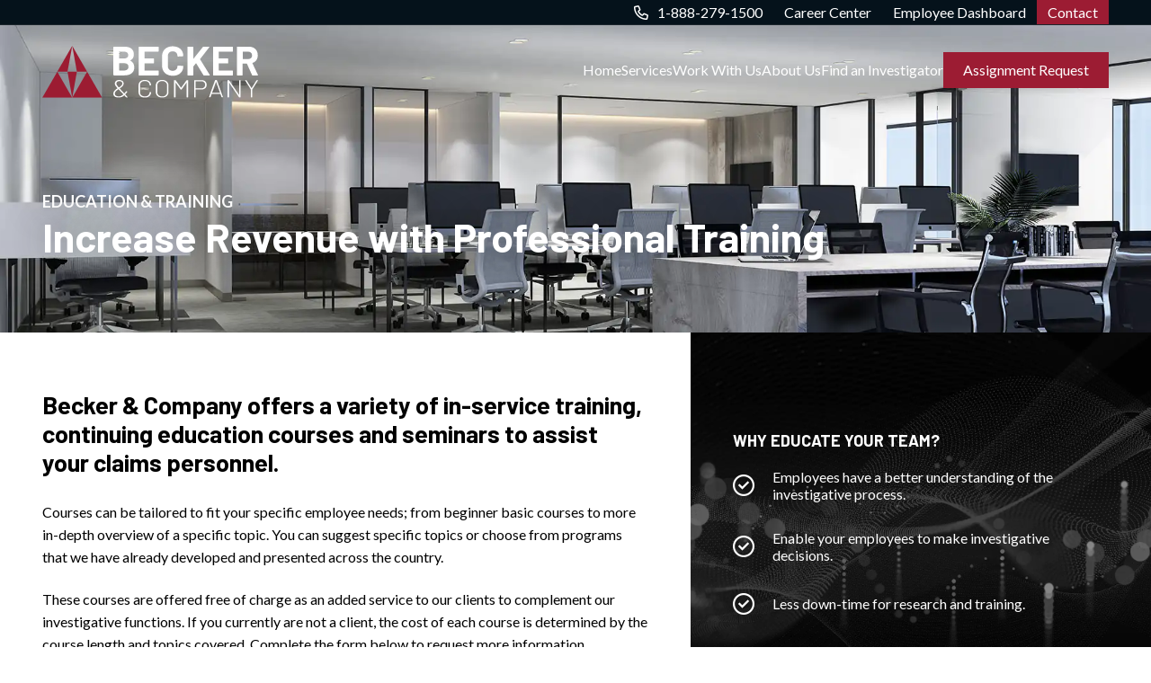

--- FILE ---
content_type: text/html; charset=utf-8
request_url: https://www.beckerpi.com/education-and-training
body_size: 34631
content:







<!DOCTYPE html>

<html>
<head><meta name="google-site-verification" content="BWcQppO8XtqsvM6Ckxl1jPitdEOIQdfla32wntEJq58" /><meta name="google-site-verification" content="VW1m1yQiVcKMUfEMznlrm88ifYxtAp9clWHMQgoXe_g" /><!-- Google Tag Manager -->
<script>(function(w,d,s,l,i){w[l]=w[l]||[];w[l].push({'gtm.start':
new Date().getTime(),event:'gtm.js'});var f=d.getElementsByTagName(s)[0],
j=d.createElement(s),dl=l!='dataLayer'?'&l='+l:'';j.async=true;j.src=
'https://www.googletagmanager.com/gtm.js?id='+i+dl;f.parentNode.insertBefore(j,f);
})(window,document,'script','dataLayer','GTM-PZ2WPHR');</script>
<!-- End Google Tag Manager -->

<script type="application/ld+json">
         {
"@context": "http://schema.org/",
"@type": "LocalBusiness",
"address": {
  "@type": "PostalAddress",
 "postOfficeBoxNumber": "444",
  "addressLocality": "Carnegie",
  "addressRegion": "PA",
  "postalCode": "15106"
},
"image": "/images/schema-default.png",
"openingHours": "Mo,Tu,We,Th,Fr 08:00-18:00",
"description": "A nationwide professional investigation firm delivering cost-effective solutions with broad capabilities.",
"name": "Becker and Company",
"telephone": "(412) 279-1500"
}
    </script><meta name="viewport" content="width=device-width, initial-scale=1" />

    <link href="/css/layout.css?r=639010041600000000" rel="stylesheet" />

    <script src="https://ajax.googleapis.com/ajax/libs/jquery/3.7.0/jquery.min.js"></script>


    <link rel="stylesheet" href="https://ajax.googleapis.com/ajax/libs/jqueryui/1.12.1/themes/smoothness/jquery-ui.css" />
    <script src="https://ajax.googleapis.com/ajax/libs/jqueryui/1.12.1/jquery-ui.min.js"></script>

    <script src="https://kit.fontawesome.com/d558989e20.js" crossorigin="anonymous" async></script>
    <script src="/js/js.cookie.js"></script>
    <script src="/js/functions.js?r=621355788000000000"></script>


    <link rel="apple-touch-icon" sizes="180x180" href="/favicon/apple-touch-icon.png" /><link rel="icon" type="image/png" sizes="32x32" href="/favicon/favicon-32x32.png" /><link rel="icon" type="image/png" sizes="16x16" href="/favicon//favicon-16x16.png" /><link rel="manifest" href="/favicon/site.json" /><meta name="msapplication-TileColor" content="#9c1c32" /><meta name="theme-color" content="#ffffff" /><title>
	Becker & Company - Education and Training
</title><meta name="description" content="We offer a variety of in-service training, continuing education courses and seminars to assist your claims personnel." /></head>
<body>

    <!-- Google Tag Manager (noscript) -->
<noscript><iframe src="https://www.googletagmanager.com/ns.html?id=GTM-PZ2WPHR"
height="0" width="0" style="display:none;visibility:hidden"></iframe></noscript>
<!-- End Google Tag Manager (noscript) -->

    <form method="post" action="./education-and-training" id="form1" role="presentation">
<div class="aspNetHidden">
<input type="hidden" name="__EVENTTARGET" id="__EVENTTARGET" value="" />
<input type="hidden" name="__EVENTARGUMENT" id="__EVENTARGUMENT" value="" />
<input type="hidden" name="__VIEWSTATE" id="__VIEWSTATE" value="lpsS2ToQVh6TCWg0U4GNPSywUpqCMjkYCgPcvSRz3WZhyQirJBKJLjaGm5U0QzKJRI/5qvfRlGfRZbDiwgtiGzJZv2IP4o2XZrVN4EQ/x9wwDDJjMr1Ypm//CgSR4M1sMJmTSS0smThz6xqRDXSa9YErpX3IThyNhUvOfWw+/gY=" />
</div>

<script type="text/javascript">
//<![CDATA[
var theForm = document.forms['form1'];
if (!theForm) {
    theForm = document.form1;
}
function __doPostBack(eventTarget, eventArgument) {
    if (!theForm.onsubmit || (theForm.onsubmit() != false)) {
        theForm.__EVENTTARGET.value = eventTarget;
        theForm.__EVENTARGUMENT.value = eventArgument;
        theForm.submit();
    }
}
//]]>
</script>


<script src="/WebResource.axd?d=pynGkmcFUV13He1Qd6_TZCln4rS4O8Dko2Lp2UVLJDtUpZMBW956BVj8JXnExNu5nXM8hmffN_OhQ2QHN-sazQ2&amp;t=638628063619783110" type="text/javascript"></script>


<script src="/ScriptResource.axd?d=NJmAwtEo3Ipnlaxl6CMhvivnRzY0bf22DDycepU34K-gv9MK8ywcg_qcVZw8kBWGybY2gfi8j4vD48IaQbrDkzVOnRhdRJhXiaTYoJxHTbPqYZ4gtw7v162_746HABI0os5AWCKRkg4Ni6OEpxR15wu3SumdJFjXm-y0wkAdWbA1&amp;t=2a9d95e3" type="text/javascript"></script>
<script src="/ScriptResource.axd?d=dwY9oWetJoJoVpgL6Zq8OJdcUESGcZmLgAw8g53xRpUSr7caTONPgQoMgj0-5T7UkaXkwFmolHxO67SdVkHI32EnrZCjM_J-zIeRvB1rDEHQehMcYiyyv0-iFFyti4gO1HF4yI6OvMkv-7ogzdoYfXWV3GkMe8D_spt_TJbT-h81&amp;t=2a9d95e3" type="text/javascript"></script>
<div class="aspNetHidden">

	<input type="hidden" name="__VIEWSTATEGENERATOR" id="__VIEWSTATEGENERATOR" value="CA0B0334" />
	<input type="hidden" name="__EVENTVALIDATION" id="__EVENTVALIDATION" value="0RtglSJPK04pq+FGF4Uc+LCkF5BNj6DHJqBZinIGF/qoVT3k3m3qtteDiBTS0DS7YbgbI1gxHTQJCoLMmVqDmqbb0Go8rGbhBlqta8I16msI5+4fORxf6UjHium0apBU3jWrcJeb0lgCJmGAfZiepeZyNXYV/ra8zQmVhYcKcnWKXv1ojT32CFZuP8JkMmcgq82RcW9kzXs78ktfB0HpU8xPkdcMeVBxIFEYrfIrkjfUxjjC8QOvm7d6EHj/JVtrEU+cVqtW5hzGvJRxGriCJw==" />
</div>
        <script type="text/javascript">
//<![CDATA[
Sys.WebForms.PageRequestManager._initialize('ctl00$smDefault', 'form1', ['tctl00$cphContent$ctl00$ctl02$upForm','cphContent_ctl00_ctl02_upForm'], [], [], 90, 'ctl00');
//]]>
</script>

       
       
        

    


<main>
    


<div class="mastheadBackground" role="presentation" style="background-image: url('/images/masthead-homepage.webp?r=638246661660000000')">

<section class="row utility">

    <div class="column paddingHorizontalNormal">

        <nav class="content" aria-label="secondary navigation">
            <a href="tel:1-888-279-1500"><i class="fa-regular fa-phone" aria-hidden="true"></i>1-888-279-1500</a>
            <a href="/about-us/careers">Career Center</a>
            <a href="/employee-dashboard">Employee Dashboard</a>
            <a href="/contact" class="highlight">Contact</a>
        </nav>
    </div>

</section>
<header class="row header darkTheme transparent">

    <div class="column paddingHorizontalNormal">
        <div class="content">

        <div class="logo">
            <a href="/" title="Home Page" aria-label="Home Page">
                <img src="/images/01 BnC Logo Red Icon White Text.svg" alt="Becker &amp; Company Logo" title="Becker &amp; Company Logo" />
            </a>
        </div>
           
            <nav class="mainNavigation" aria-label="primary navigation" id="desktopNavigation">
                <menu>
                    <li><a href="/" id="cphContent_ctl00_ctl00_header_hlHome">Home</a></li>
                    <li><a href="/services" id="cphContent_ctl00_ctl00_header_hlServices">Services</a></li>
                    <li><a href="/work-with-us" id="cphContent_ctl00_ctl00_header_hlWorkWithUs">Work With Us</a></li>
                    <li><a href="/about-us" id="cphContent_ctl00_ctl00_header_hlAboutUs">About Us</a></li>
                    
                    <li><a href="/find-an-investigator" id="cphContent_ctl00_ctl00_header_hlFindAnInvestigator">Find an Investigator</a></li>
                   
                    <li><a class="button red" href="/assignment-request">Assignment Request</a></li>   
                </menu>
            </nav>


            <div class="mobileNavigation">

                <button type="button" class="hamburger" aria-expanded="false" aria-controls="mobileNavigation" role="button" title="Menu" onclick="menuToggle()" tabindex="0">
                    <img src="/images/hamburger-white.png" alt="Open Menu Button" />
                </button>

  

            </div>

        </div>
   
    </div>

    <section class="megaMenu row darkTheme" id="mobileNavigation" aria-hidden="true">

        <div class="column paddingBottomNormal paddingTopNone paddingHorizontalNormal">

            <nav aria-label="primary navigation">
                <ul>
                    <li><a href="/">Home</a></li>
                    <li><a href="/services">Services</a></li>
                    <li><a href="/work-with-us">Work With Us</a></li>
                    <li><a href="/about-us">About Us</a></li>
                    <li><a href="/find-an-investigator">Find an Investigator</a></li>
                    <li><a href="/about-us/careers">Career Center</a></li>
                    <li><a href="/work-with-us#certifications">Certifications</a></li>
                    <li><a href="/education-and-training">Education &amp; Training</a></li>
                    <li><a href="/contact">Contact</a></li>
                </ul>
                <span class="buttons">
                    <a href="/assignment-request" class="button red">Assignment Request</a>
                </span>
            </nav>

        </div>
        <div class="bottomTrim"></div>

    </section>
    

    
</header>


<section class="row masthead">
    <div class="column paddingHorizontalNormal">

        <div class="content">

            <div class="textWrap">

                <hgroup>
                    <div>
                    <h4>Education &amp; Training</h4>
                    <h1 style="max-width:1024px;">Increase Revenue with Professional Training</h1>
                        </div>
                 
                </hgroup>
        
       
            </div>

        </div>

    </div>
</section>
</div>
<section class="row educationAndTraining">

    <div class="column">

        <div class="content top">

                <div class="left">
<h3>Becker &amp; Company offers a variety of in-service 
training, continuing education courses and seminars 
to assist your claims personnel.
                        </h3>

                     

                        <div class="content">
                            <p>Courses can be tailored to fit your specific employee needs; from beginner basic courses to more in-depth overview of a specific topic. You can suggest specific topics or choose from programs that we have already developed and presented across the country.
                                </p><p>
                                These courses are offered free of charge as an added service to our clients to complement our investigative functions. If you currently are not a client, the cost of each course is determined by the course length and topics covered. Complete the form below to request more information.</p>
                        </div>
                

                </div>


                <div class="right">
                    <div class="content">
                        <h4>Why educate your team?</h4>

                        <div class="bullets">

                            <div class="bullet">
                                <div class="icon"><i class="fa-sharp fa-regular fa-circle-check"></i></div>
                                <div class="text">
                                    Employees have a better understanding of the investigative process.
                                </div>
                            </div>

                            <div class="bullet">
                                <div class="icon"><i class="fa-sharp fa-regular fa-circle-check"></i></div>
                                <div class="text">
                                Enable your employees to make investigative decisions.

                                </div>
                            </div>

                            <div class="bullet">
                                <div class="icon"><i class="fa-sharp fa-regular fa-circle-check"></i></div>
                                <div class="text">
                                    Less down-time for research and training.

                                </div>
                            </div>

                        </div>

                    </div>
                   

                </div>

         

        </div>

    </div>
    </section>



<section class="row workshopList">
    <div class="column paddingTopNormal paddingBottomNormal">
        <div class="title">
        <h3>Register for Upcoming Training Webinars</h3>
            </div>
        <div class="workshopList">

            

         

            <div class="workshop">

            <div class="details">
                <h3><mark>Crash Con: Spotting Staged Auto Accidents</mark></h3>
                <p>Can you spot a staged auto accident? Learn how to spot staged and fabricated accidents in this one hour, live webinar.</p>

                <p>
                    <strong>Webinar Date:</strong> Jan 27, 2026
                </p>

                

                <a href="https://events.teams.microsoft.com/event/069f24d9-df83-44dd-9c3f-0b46a5f468cf@aa3f6158-a750-475d-a17c-8438fe053836" target="_blank" class="button red">Register</a>
                
                </div>

                <div class="image">
                    <img src="/uploads/1148c89a-45f6-4f78-af0e-237ab05739ab.jpg" />
                </div>

            </div>
            
         
        </div>
    </div>
</section>


<section class="row educationAndTrainingForm">
    <div class="column paddingHorizontalNormal paddingTopNormal paddingBottomNormal">

            <a name="successAnchor" id="successAnchor"></a>

        <div id="cphContent_ctl00_ctl02_upForm">
	



            

            <div id="cphContent_ctl00_ctl02_pnlFormPanel" class="content">
            
            <h2>Training Interest Form</h2>
            <p>If you are interested in training your team, complete the form and take the first step.</p>
                <p>After the form is submitted we will contact you to discuss training options.</p>

 

            <div class="form">

                <div class="fields">
                    <div class="split">
                    <div class="field text">

                        <label for="cphContent_ctl00_ctl02_txtName" id="cphContent_ctl00_ctl02_labName">Name</label>
                        <input name="ctl00$cphContent$ctl00$ctl02$txtName" type="text" id="cphContent_ctl00_ctl02_txtName" />

                    </div>

                        <div class="field text">

                            <label for="cphContent_ctl00_ctl02_txtTitle" id="cphContent_ctl00_ctl02_labTitle">Title</label>
                            <input name="ctl00$cphContent$ctl00$ctl02$txtTitle" type="text" id="cphContent_ctl00_ctl02_txtTitle" />


                        </div>
                        </div>

                    <div class="field text">

                        <label for="cphContent_ctl00_ctl02_txtCompany" id="cphContent_ctl00_ctl02_labCompany">Company</label>
                        <input name="ctl00$cphContent$ctl00$ctl02$txtCompany" type="text" id="cphContent_ctl00_ctl02_txtCompany" />


                    </div>

                    <div class="split">
                        <div class="field text">

                            <label for="cphContent_ctl00_ctl02_txtEmail" id="cphContent_ctl00_ctl02_labEmail">Email</label>
                            <input name="ctl00$cphContent$ctl00$ctl02$txtEmail" id="cphContent_ctl00_ctl02_txtEmail" type="email" />


                        </div>

                        <div class="field text">

                            <label for="cphContent_ctl00_ctl02_txtPhone" id="cphContent_ctl00_ctl02_labPhone">Phone</label>
                            <input name="ctl00$cphContent$ctl00$ctl02$txtPhone" id="cphContent_ctl00_ctl02_txtPhone" type="tel" />


                        </div>
                    </div>

                    <div class="field text">

                        <label for="cphContent_ctl00_ctl02_txtComments" id="cphContent_ctl00_ctl02_labComments">Briefly describe your training needs:</label>
                        <textarea name="ctl00$cphContent$ctl00$ctl02$txtComments" rows="5" cols="20" id="cphContent_ctl00_ctl02_txtComments">
</textarea>


                    </div>

                    

                    <div class="field text" style="display:none">

                        <label for="cphContent_ctl00_ctl02_txtTrap" id="cphContent_ctl00_ctl02_labTrap">Trap</label>
                        <input name="ctl00$cphContent$ctl00$ctl02$txtTrap" type="text" id="cphContent_ctl00_ctl02_txtTrap" />


                    </div>

                    <div class="field actions">
                        <a id="cphContent_ctl00_ctl02_btnSubmit" class="button red" href="javascript:__doPostBack(&#39;ctl00$cphContent$ctl00$ctl02$btnSubmit&#39;,&#39;&#39;)">Submit</a>
                    </div>

                </div>

            </div>

        </div>

            
</div>
    </div>
</section>

</main>



<link rel="stylesheet" href="https://cdn.jsdelivr.net/npm/swiper@9/swiper-bundle.min.css" />
<script src="https://cdn.jsdelivr.net/npm/swiper@9/swiper-bundle.min.js"></script>

<script>
    var mySwiper
    var slideIndex = 0

    $(function () {

        loadSwiper()
  
  //      checkRadioKeyboardEvents()

        setInterval(function () {
            mySwiper.update()
            mySwiper.updateSize()
        }, 1000)
    })
    function loadSwiper() {
        mySwiper = new Swiper('.swiper', {
            speed: 1000,
            allowTouchMove: false,
            keyboardControl: false,
            autoHeight: true,
            spaceBetween: 20
        });
    }

    function updateRadioLabel(radioInput) {

        let controlID = $(radioInput).attr("id")
        let label = $("label[for=" + controlID + "]")

        label.siblings().removeClass("checked")
       
        label.addClass("checked")

    }


    function updateCheckLabel(checkInput) {

       let controlID = $(checkInput).attr("id")

        $("label[for=" + controlID + "]").toggleClass("checked")

    }
 

    function slide1() {

        mySwiper.slideNext()
    }


    function slide2() {
        mySwiper.slideNext()
    }


    function slide3() {

        $("#pnlEmail").hide()
        $("#pnlPhone").hide()

        if ($("#rbEmail")[0].checked === true) {
            $("#pnlEmail").show()
        }

        if ($("#rbPhone")[0].checked === true) {
            $("#pnlPhone").show()
        }
        mySwiper.slideNext()

    }

    function slide4() {
        mySwiper.slideNext()
    }

    function slide5() {

        let firstName, lastName, email, phone, robot, contactMethod, role, region, comments
        let formValid = true
    
        firstName = $("#txtFirstName").val()
        lastName = $("#txtLastName").val()
        email = $("#txtEmail").val()
        phone = $("#txtPhone").val()
        comments = $("#txtComments").val()
        role = $("input[name=role]:checked").data("value")
        region = $("input[name=region]:checked").data("value")
        contactMethod = $("input[name=contactMethod]:checked").data("value")
        robot = $("#txtRobot").val()


        $.post("/api/postGetStarted", { firstName: firstName, lastName: lastName, email: email, phone: phone, contactMethod: contactMethod, role: role, region: region, comments: comments, robot:robot }, function (data) {

            if (data === "success") {
                  mySwiper.slideNext()
            } else {
                $("#pnlValidationContact").html(data)
                $("#pnlValidationContact").show()
            }

       

        })


 

    }

</script>





<footer class="row darkTheme">
    <div class="column paddingHorizontalNormal paddingTopNormal paddingBottomHalf">
        <div class="content">


            <div class="columns">

                <div class="left companyInformation">
                    <div class="logo">
                        <a href="/" title="Home Page" aria-label="Home Page">
                            <img src="/images/01 BnC Logo Red Icon White Text.svg" alt="Becker &amp; Company Logo" title="Becker &amp; Company" />
                        </a>
                    </div>
                    <div class="columns">
                        <div class="addressColumn">


                            <address>
                                PO Box 444<br />
                         
                                Carnegie, PA 15106
                            </address>
                            <address>
                                <div title="Phone Number"><a aria-label="Phone Number" href="tel:1-888-279-1500"><i class="fa-solid fa-phone" aria-hidden="true"></i>1-888-279-1500</a></div>
                            </address>
                        </div>

                        <div class="linkColumn">
                            <nav>

                                <ul>
                                    <li><a href="/">Home</a></li>
                                    <li><a href="/work-with-us">Work With Us</a></li>
                                    <li><a href="/about-us">About Us</a></li>
                                    <li><a href="/find-an-investigator">Find an Investigator</a></li>
                                    <li><a href="/about-us/careers">Career Center</a></li>
                                    <li><a href="/work-with-us#certifications">Certifications</a></li>
                                    <li><a href="/education-and-training">Education &amp; Training</a></li>
                                    <li><a href="/contact">Contact</a></li>
                     
                                </ul>

                            </nav>

                        </div>
                    </div>
                </div>


                <div class="right contactForm">

                    <h3>Work with Becker</h3>
                    <h5>Answer a few questions to get started:</h5>

                    <div class="swiper">
                        <!-- Additional required wrapper -->
                        <div class="swiper-wrapper">
                            <!-- Slides -->
           
                            <div class="swiper-slide slide01">
                                

                                <div class="form" role="form">

                                    <div class="fields">
                                        <div class="field checkboxes">
                                            <label title="What is your role?">What is your role?</label>

                                            <div class="radioButtonList">

                                                <label tabindex="0" for="rbInsuranceAdjuster" class="checked"><span class="checkbox"><i class="circle"></i></span>Insurance Adjuster</label>
                                                <label tabindex="0" for="rbSelf-Insured-TPA"><span class="checkbox"><i class="circle"></i></span>Self-Insured/TPA</label>
                                                <label tabindex="0" for="rbLegal"><span class="checkbox"><i class="circle"></i></span>Legal</label>
                                                <label tabindex="0" for="rbOther"><span class="checkbox"><i class="circle"></i></span>Other</label>
                                            </div>

                                            <div id="pnlRoles" style="display: none">
                                                <input name="role" type="radio" id="rbInsuranceAdjuster" data-value="Insurance Adjuster" onchange="updateRadioLabel(this)" checked="checked" />
                                                <input name="role" type="radio" id="rbSelf-Insured-TPA" data-value="Self-Insured/TPA" onchange="updateRadioLabel(this)" />
                                                <input name="role" type="radio" id="rbLegal" data-value="Legal" onchange="updateRadioLabel(this)" />
                                                <input name="role" type="radio" id="rbOther" data-value="Other" onchange="updateRadioLabel(this)" />
                                            </div>
                                        </div>

                                        <div class="field actions">
                                            <a tabindex="0" role="button" class="button blue" onkeypress="if(event.keyCode == 13) slide1()" onclick="slide1()">Continue<i class="fa-solid fa-angles-right" aria-hidden="true"></i></a>
                                
                                        </div>

                                      

                                    </div>

                                </div>
                            </div>

                            <div class="swiper-slide slide02">


                                <div class="form" role="form">

                                    <div class="fields">
                                        <div class="field checkboxes">
                                            <label title="Select services you are interested in.">Where are you located?</label>

                                            <div class="radioButtonList">
                                                <label tabindex="0" for="rbNortheast" class="checked"><span class="checkbox"><i class="circle"></i></span>Northeast</label>
                                                <label tabindex="0" for="rbMidwest"><span class="checkbox"><i class="circle"></i></span>Midwest</label>
                                                <label tabindex="0" for="rbWest"><span class="checkbox"><i class="circle"></i></span>West</label>
                                                <label tabindex="0" for="rbSouthwest"><span class="checkbox"><i class="circle"></i></span>Southwest</label>
                                                <label tabindex="0" for="rbSoutheast"><span class="checkbox"><i class="circle"></i></span>Southeast</label>
                                             
                                            </div>

                                            <div id="pnlRegions" style="display: none">
                                                <input name="region" type="radio" id="rbNortheast" data-value="Northeast" onchange="updateRadioLabel(this)" checked="checked" />
                                                <input name="region" type="radio" id="rbMidwest" data-value="Midwest" onchange="updateRadioLabel(this)" />
                                                <input name="region" type="radio" id="rbWest" data-value="West" onchange="updateRadioLabel(this)" />
                                                <input name="region" type="radio" id="rbSouthwest" data-value="Southwest" onchange="updateRadioLabel(this)" />
                                                <input name="region" type="radio" id="rbSoutheast" data-value="Southeast" onchange="updateRadioLabel(this)" />
                                             
                                            </div>
                                        </div>

                                        <div class="field actions">
                                            <a tabindex="0" role="button" class="button blue" onkeypress="if(event.keyCode == 13) slide2()" onclick="slide2()">Continue<i class="fa-solid fa-angles-right" aria-hidden="true"></i></a>

                                        </div>



                                    </div>

                                </div>
                            </div>

                            <div class="swiper-slide slide03">

                                <div class="form">
                                    <div class="fields">

                                        <div class="field checkboxes">
                                            <label for="rblContactMethod">How should we contact you?</label>

                                            <div class="radioButtonList" id="pnlContactMethod">

                                                <label tabindex="0" for="rbEmail" class="checked"><span class="checkbox"><i class="circle"></i></span>Email</label>
                                                <label tabindex="0" for="rbPhone"><span class="checkbox"><i class="circle"></i></span>Phone</label>
                                    
                                            </div>

                                            <div style="display:none">
                                                <input name="contactMethod" data-value="email" type="radio" id="rbEmail" onchange="updateRadioLabel(this)" checked="checked" />
                                                <input name="contactMethod" data-value="phone" type="radio" id="rbPhone" onchange="updateRadioLabel(this)" />
                                            </div>
                                                
                                        </div>
                                        <div class="field actions">
                                            <a tabindex="0" role="button" class="button blue" onkeypress="if(event.keyCode == 13) slide3()" onclick="slide3()">Continue<i class="fa-solid fa-angles-right" aria-hidden="true"></i></a>
                                        </div>
                                    </div>

                                </div>
                           
                            </div>

                            <div class="swiper-slide slide04">


                                <div id="cphContent_ctl00_footer_Panel1" class="form" role="form">
	

                                    <div class="fields">


                                        <div class="field text textarea">
                                            <label>Which services are you interested in?</label>

                                            <textarea rows="3" placeholder="Optional..." id="txtComments"></textarea>
                                        </div>

                                        <div class="field actions">
                                            <a tabindex="0" role="button" class="button blue" onkeypress="if(event.keyCode == 13) slide4()" onclick="slide4()">Continue<i class="fa-solid fa-angles-right" aria-hidden="true"></i></a>
                                        </div>

                                    </div>

                                
</div>
                            </div>

                            <div class="swiper-slide slide05">


                                <div class="form" role="form">

                                    <div class="fields">

                                        <div class="split">
                                            <div class="field text">
                                              <label for="txtFirstName">First Name</label>
                                                <input ID="txtFirstName" />
                                            </div>

                                            <div class="field text">
                                                <label for="txtLastName">Last Name</label>      
                                                <input ID="txtLastName" />
                                            </div>
                                        </div>
                                      
                                        <div class="field text" id="pnlEmail">
                                            <label for="txtEmail">Email</label>    
                                            <input ID="txtEmail" />
                                        </div>

                                        <div class="field text" id="pnlPhone">
                                            <label for="txtPhone">Phone</label>
                                            <input ID="txtPhone" />
                                        </div>

                                          

                                          
                                        <div class="field text" style="display:none">
                                            <label for="txtRobot">Robot</label>
                                            <input id="txtRobot" />
                                        </div>

                              

                                        <div class="field actions">
                                            <a tabindex="0" role="button" class="button blue" onkeypress="if(event.keyCode == 13) slide5()" onclick="slide5()">Submit</a>
                                            <div id="pnlValidationContact" style="display: none" class="validation">
                                              

                                            </div>

                                        </div>

                                    </div>

                                </div>
                            </div>

                            <div class="swiper-slide slide05">

                                <div class="success">

                                    <div class="checkMessage">
                                    <div class="icon left">
                                        <i class="fa-solid fa-circle-check"></i>
                                    </div>

                                        <div class="right">
                                            <h5>Success!</h5>
                                            <p>We will contact you shortly.</p>
                                        </div>

                                   
                                        </div>
                                 
                                </div>

                            </div>


                        </div>

                    </div>

                </div>



            </div>

            <div class="basement">
                <div>
                    <span>&copy; 2026 Becker & Company All Rights Reserved.</span>
                </div>

                <div>
                <a href="/accessibility">Accessibility</a>
                </div>

                <div class="dashboardLink">
                    <a href="/employee-dashboard">Employee Dashboard</a>
                </div>

            </div>

        </div>
    </div>
</footer>




     
  
    </form>

    

</body>
</html>


--- FILE ---
content_type: text/css
request_url: https://www.beckerpi.com/css/layout.css?r=639010041600000000
body_size: 9661
content:
@import url("https://fonts.googleapis.com/css2?family=Lato:ital,wght@0,100;0,300;0,400;0,700;0,900;1,100;1,300;1,400;1,700;1,900&display=swap");
@import url("https://fonts.googleapis.com/css2?family=Barlow:ital,wght@0,100;0,200;0,300;0,400;0,500;0,600;0,700;0,800;0,900;1,100;1,200;1,300;1,400;1,500;1,600;1,700;1,800;1,900&display=swap");
@import url("https://fonts.googleapis.com/css2?family=Lato:ital,wght@0,100;0,300;0,400;0,700;0,900;1,100;1,300;1,400;1,700;1,900&display=swap");
@import url("https://fonts.googleapis.com/css2?family=Barlow:ital,wght@0,100;0,200;0,300;0,400;0,500;0,600;0,700;0,800;0,900;1,100;1,200;1,300;1,400;1,500;1,600;1,700;1,800;1,900&display=swap");
@import url("https://fonts.googleapis.com/css2?family=Lato:ital,wght@0,100;0,300;0,400;0,700;0,900;1,100;1,300;1,400;1,700;1,900&display=swap");
@import url("https://fonts.googleapis.com/css2?family=Barlow:ital,wght@0,100;0,200;0,300;0,400;0,500;0,600;0,700;0,800;0,900;1,100;1,200;1,300;1,400;1,500;1,600;1,700;1,800;1,900&display=swap");
@import url("https://fonts.googleapis.com/css2?family=Lato:ital,wght@0,100;0,300;0,400;0,700;0,900;1,100;1,300;1,400;1,700;1,900&display=swap");
@import url("https://fonts.googleapis.com/css2?family=Barlow:ital,wght@0,100;0,200;0,300;0,400;0,500;0,600;0,700;0,800;0,900;1,100;1,200;1,300;1,400;1,500;1,600;1,700;1,800;1,900&display=swap");
*, *:before, *:after {
  -webkit-box-sizing: border-box;
          box-sizing: border-box;
  padding: 0px;
  margin: 0px;
}

html {
  scroll-behavior: smooth;
  scroll-padding-top: 128px;
}

body {
  font-weight: 400;
  font-family: "Lato";
}

img {
  display: block;
}

h1, h2, h3, h4, h5 {
  font-weight: 700;
  font-family: Barlow;
}

[role=link], [role=button] {
  cursor: pointer;
  -webkit-user-select: none;
     -moz-user-select: none;
      -ms-user-select: none;
          user-select: none;
}

p, li, address, figcaption, .text:not(.field) {
  font-family: "Lato";
  font-weight: 400;
  font-size: clamp(16px, 1.25vw, 18px);
  margin-bottom: 1.4em;
}

p, li, address, figcaption {
  line-height: 1.6em;
}

p:last-child, li:last-child, address:last-child, figcaption:last-child {
  margin-bottom: 0px;
}

p.large {
  font-size: clamp(20px, 1.45vw, 28px);
}

li:last-of-type {
  margin-bottom: 0px;
}

h1 {
  font-size: clamp(40px, 3.4722222222vw, 50px);
}

h2 {
  font-size: clamp(36px, 2.7777777778vw, 40px);
}

h3 {
  font-size: clamp(27px, 2.0833333333vw, 30px);
}

h4 {
  line-height: 1.4em;
  font-weight: 700;
  font-family: "Lato";
  text-transform: uppercase;
  font-size: clamp(18px, 1.14vw, 22px);
}

h5 {
  line-height: 1.4em;
  font-weight: 700;
  text-transform: uppercase;
  font-size: clamp(16px, 0.93vw, 18px);
}

.text h4:not(:last-child) {
  margin-bottom: 20px;
}
.text ol, .text ul {
  padding-left: 1.5em;
}
section.row, header.row, footer.row {
  display: -webkit-box;
  display: -ms-flexbox;
  display: flex;
  -webkit-box-pack: center;
      -ms-flex-pack: center;
          justify-content: center;
  background-color: #fff;
}
section.row > .column, header.row > .column, footer.row > .column {
  width: 100%;
  max-width: 1800px;
}

.paddingTopNormal {
  padding-top: clamp(48px, 5vw, 96px);
}

.paddingTop150 {
  padding-top: clamp(72px, 7.5vw, 144px);
}

.paddingBottom150 {
  padding-bottom: clamp(72px, 7.5vw, 144px);
}

.paddingTopHalf {
  padding-top: clamp(24px, 2.5vw, 48px);
}

.paddingTopDouble {
  padding-top: clamp(96px, 10vw, 192px);
}

.paddingBottomDouble {
  padding-bottom: clamp(96px, 10vw, 192px);
}

.paddingBottomNormal {
  padding-bottom: clamp(48px, 5vw, 96px);
}

.paddingBottomHalf {
  padding-bottom: clamp(24px, 2.5vw, 48px);
}

.paddingHorizontalNormal {
  padding-left: clamp(20px, 3.64vw, 70px);
  padding-right: clamp(20px, 3.64vw, 70px);
}

a.button.clear {
  color: #fff;
  border: 1px solid #7a99ad;
}
a.button.clear:hover {
  background-color: #1C262D;
}

a.button.white {
  color: #fff;
  border: 1px solid #fff;
}
a.button.white:hover {
  background-color: rgba(255, 255, 255, 0.1);
}

a.button.blue {
  color: #fff;
  background-color: #2487cd;
}
a.button.blue:hover {
  background-color: #2072ab;
}

a.button.red {
  color: #fff;
  background-color: #9c1c33;
}
a.button.red:hover {
  background-color: #861a2d;
}

a.button.underline {
  color: #9c1c33;
  background-color: #fff;
  border-bottom: 1px solid #f6f6f9;
}
a.button.underline i {
  color: #9c1c33;
}
a.button.underline:hover {
  border-bottom: 1px solid #7a99ad;
}

a.button[disabled=disabled] {
  background-color: #ccc;
  color: #666;
}
a.button[disabled=disabled] i {
  color: #666;
}

a.button[disabled=disabled]:hover {
  background-color: #ccc;
  color: #666;
}

.button {
  display: -webkit-inline-box;
  display: -ms-inline-flexbox;
  display: inline-flex;
  gap: 10px;
  -webkit-box-pack: center;
      -ms-flex-pack: center;
          justify-content: center;
  -webkit-box-align: center;
      -ms-flex-align: center;
          align-items: center;
  text-decoration: none;
  font-size: clamp(16px, 0.9375vw, 18px);
  font-weight: 400;
  min-width: 140px;
  text-align: center;
  padding: 12px 22px 12px 22px;
  line-height: 1em;
}
.button i, .button em {
  color: #ffffff;
  font-size: clamp(14px, 1em, 16px);
}

.darkTheme h1, .darkTheme h2, .darkTheme h3, .darkTheme h4 {
  color: #fff;
}

.lightTheme h1, .lightTheme h2, .lightTheme h3, .lightTheme h4 {
  color: #9c1c33;
}
.lightTheme h4 {
  color: #1C262D;
}
.lightTheme .actions {
  display: -webkit-box;
  display: -ms-flexbox;
  display: flex;
  gap: 20px;
}
.lightTheme p {
  color: #1C262D;
}
.lightTheme p a {
  color: #ff0000;
}

.form > .fields {
  display: -ms-grid;
  display: grid;
  gap: clamp(14px, 1.25vw, 24px);
}
.form > .fields .spacer {
  margin-top: 20px;
  margin-bottom: 20px;
  border-top: 1px dashed #7a99ad;
}
.form > .fields > .split {
  display: -ms-grid;
  display: grid;
  gap: clamp(14px, 1.04vw, 20px);
  -ms-grid-columns: 1fr clamp(14px, 1.04vw, 20px) 1fr;
  grid-template-columns: 1fr 1fr;
}
@media (max-width: 768px) {
  .form > .fields > .split {
    -ms-grid-columns: 1fr;
    grid-template-columns: 1fr;
  }
}
.form > .fields .split.three {
  -ms-grid-columns: 1fr 1fr 1fr;
  grid-template-columns: 1fr 1fr 1fr;
}
.form > .fields .field {
  display: -webkit-box;
  display: -ms-flexbox;
  display: flex;
  -webkit-box-orient: vertical;
  -webkit-box-direction: normal;
      -ms-flex-direction: column;
          flex-direction: column;
}
.form > .fields .field label {
  font-family: "Lato";
  margin-bottom: 0.5em;
}
.form > .fields .field label span {
  color: #7a99ad;
}
.form > .fields .field span.required {
  color: #9c1c33;
  font-weight: 700;
}
.form > .fields .field:last-child {
  margin-bottom: 0px;
}
.form > .fields .field input, .form > .fields .field select, .form > .fields .field textarea {
  background-color: #fff;
  font-family: "Lato";
}
.form > .fields .field.text input, .form > .fields .field.text textarea {
  border: 1px solid #63656B;
  padding: 12px 12px;
  -webkit-appearance: none;
  -moz-appearance: none;
  appearance: none;
  border-radius: 2px;
}
.form > .fields .field.upload input {
  background-color: transparent;
}
.form > .fields .field.select select {
  border: 1px solid #63656B;
  padding: 12px 4px;
  border-radius: 2px;
}
.form > .fields .field.validation.green {
  color: #679b39;
}
.form > .fields .field.validation.green i {
  color: #679b39;
}
.form > .fields .field.validation {
  -webkit-box-orient: horizontal;
  -webkit-box-direction: normal;
      -ms-flex-direction: row;
          flex-direction: row;
  -webkit-box-align: center;
      -ms-flex-align: center;
          align-items: center;
  color: #9c1c33;
}
.form > .fields .field.validation i {
  margin-right: 10px;
  color: #555;
  font-size: 20px;
}
.form > .fields .field.validation i.green {
  color: #679b39;
  font-size: 20px;
}
.form > .fields .field.validation i.red {
  color: #ee0000;
  font-size: 20px;
}
.form > .fields .field.validation .message {
  display: -webkit-box;
  display: -ms-flexbox;
  display: flex;
  -webkit-box-align: center;
      -ms-flex-align: center;
          align-items: center;
  color: #05121b;
}
.form > .fields .field.validation .message .fa-circle-check {
  color: #679b39;
}
.form > .fields .field.message.error {
  color: #ee0000;
}
.form > .fields > .field.table {
  display: block;
}
.form > .fields > .field.table table {
  border-collapse: collapse;
}
.form > .fields > .field.table table > tbody > tr > th {
  padding: 10px;
}
.form > .fields > .field.table table > tbody > tr > td {
  padding: 10px;
  border: 1px solid #05121b;
  margin: 0px auto;
  text-align: center;
  background-color: #fff;
}
.form > .fields > .field.checkboxList {
  width: 100%;
}
.form > .fields > .field.checkboxList ul {
  margin-top: 4px;
  display: -webkit-box;
  display: -ms-flexbox;
  display: flex;
  -ms-flex-wrap: wrap;
      flex-wrap: wrap;
  list-style: none;
  gap: 10px;
}
.form > .fields > .field.checkboxList ul li {
  display: -webkit-box;
  display: -ms-flexbox;
  display: flex;
  width: 25%;
  min-width: 200px;
}
.form > .fields > .field.checkboxList ul li input {
  width: 20px;
  height: 20px;
  margin-right: 10px;
}
.form > .fields > .field.checkboxList ul li label {
  margin: 0px;
  padding: 0px;
}
.form > .fields .field.actions {
  gap: 20px;
  -webkit-box-align: start;
      -ms-flex-align: start;
          align-items: start;
}
.form > .fields *.invalid {
  outline: 2px solid #ee0000;
  border: 1px solid #fff !important;
}

section.row.paragraph > .column > .content h2 {
  margin-bottom: 0.5em;
}
section.row.paragraph > .column > .content h3 {
  margin-bottom: 0.5em;
  color: #9c1c33;
}
section.row.paragraph > .column > .content h4 {
  margin-bottom: 1em;
}
section.row.paragraph > .column > .content ul {
  margin-bottom: 1.4em;
  margin-left: 40px;
}
section.row.paragraph > .column > .content ul li {
  margin-bottom: 0px;
}
hr {
  border-top: 1px solid #7a99ad;
}

:root {
  --box-shadow-images: 0 0 10px 0px rgba(0,0,0,.20);
}

section.megaMenu.row {
  -webkit-transition: border-bottom linear 1.5s;
  transition: border-bottom linear 1.5s;
  position: absolute;
  left: 0px;
  right: 0px;
  top: 100%;
  background-color: #05121b;
  display: none;
}
section.megaMenu.row > .bottomTrim {
  border-bottom: 5px solid #63656B;
}
section.megaMenu.row > .column {
  display: -ms-grid;
  display: grid;
  -webkit-box-pack: end;
      -ms-flex-pack: end;
          justify-content: end;
  -webkit-box-align: start;
      -ms-flex-align: start;
          align-items: start;
}
section.megaMenu.row > .column nav ul {
  margin-bottom: 20px;
  list-style: none;
}
section.megaMenu.row > .column nav ul li {
  text-align: right;
  margin-bottom: clamp(10px, 1.91vw, 20px);
}
section.megaMenu.row > .column nav ul li a {
  color: #fff;
  text-decoration: none;
}

section.row.utility {
  position: relative;
  border-bottom: 1px solid #1C262D;
  z-index: 1;
  background-color: #05121b;
}
section.row.utility > .column > nav.content {
  display: -webkit-box;
  display: -ms-flexbox;
  display: flex;
  -webkit-box-pack: end;
      -ms-flex-pack: end;
          justify-content: flex-end;
  gap: clamp(20px, 1.5625vw, 30px);
}
@media (max-width: 768px) {
  section.row.utility > .column > nav.content a:nth-child(2) {
    display: none;
  }
}
@media (max-width: 540px) {
  section.row.utility > .column > nav.content a:nth-child(3) {
    display: none;
  }
}
section.row.utility > .column > nav.content a {
  color: #fff;
  text-decoration: none;
  padding: 4px 12px;
  display: -webkit-box;
  display: -ms-flexbox;
  display: flex;
  -webkit-box-align: center;
      -ms-flex-align: center;
          align-items: center;
}
section.row.utility > .column > nav.content a i {
  margin-right: 10px;
}
section.row.utility > .column > nav.content a.highlight {
  background-color: #9c1c33;
  color: #fff;
}

header.row.open {
  background-color: #05121b;
}

header.row.solid {
  background-color: #05121b;
}

header.row {
  position: relative;
  z-index: 1000;
  background-color: transparent;
}
header.row > .column {
  --header-spacing-vertical: clamp(20px, 1.82vw, 35px);
}
header.row > .column > .content {
  padding-top: var(--header-spacing-vertical);
  padding-bottom: var(--header-spacing-vertical);
  display: -webkit-box;
  display: -ms-flexbox;
  display: flex;
  position: relative;
  -webkit-box-pack: justify;
      -ms-flex-pack: justify;
          justify-content: space-between;
  -webkit-box-align: center;
      -ms-flex-align: center;
          align-items: center;
}
header.row > .column > .content > .logo {
  width: clamp(200px, 18.75vw, 240px);
}
header.row > .column > .content > .logo a img {
  width: 100%;
}
@media (max-width: 1054px) {
  header.row > .column > .content > nav.mainNavigation {
    display: none;
  }
}
header.row > .column > .content > nav.mainNavigation menu {
  display: -webkit-box;
  display: -ms-flexbox;
  display: flex;
  list-style: none;
  -webkit-box-align: center;
      -ms-flex-align: center;
          align-items: center;
  gap: clamp(20px, 3.125vw, 60px);
}
@media (max-width: 1200px) {
  header.row > .column > .content > nav.mainNavigation menu li:first-child {
    display: none;
  }
}
header.row > .column > .content > nav.mainNavigation menu li {
  margin-bottom: 0px;
  padding-bottom: 4px;
}
header.row > .column > .content > nav.mainNavigation menu li a {
  color: #fff;
  text-decoration: none;
}
header.row > .column > .content > nav.mainNavigation menu li a.selected {
  padding-bottom: 4px;
  border-bottom: 2px solid #9c1c33;
}
header.row > .column > .content > div.mobileNavigation {
  display: none;
  position: relative;
  width: 32px;
  height: 32px;
  isolation: isolate;
}
@media (max-width: 1054px) {
  header.row > .column > .content > div.mobileNavigation {
    display: block;
  }
}
header.row > .column > .content > div.mobileNavigation > .hamburger {
  position: absolute;
  z-index: 10;
  cursor: pointer;
  background-color: transparent;
  -webkit-appearance: none;
  -moz-appearance: none;
       appearance: none;
  border: 0px;
}

footer.row {
  background-color: #05121b;
}
footer.row > .column > .content > .columns {
  display: -webkit-box;
  display: -ms-flexbox;
  display: flex;
  gap: 40px;
}
@media (max-width: 1200px) {
  footer.row > .column > .content > .columns {
    -webkit-box-orient: vertical;
    -webkit-box-direction: reverse;
        -ms-flex-direction: column-reverse;
            flex-direction: column-reverse;
  }
}
footer.row > .column > .content > .columns > .left.companyInformation {
  width: 60%;
}
@media (max-width: 1200px) {
  footer.row > .column > .content > .columns > .left.companyInformation {
    padding-top: 40px;
    border-top: 1px solid #1C262D;
  }
}
@media (max-width: 1200px) {
  footer.row > .column > .content > .columns > .left.companyInformation {
    width: 100%;
  }
}
footer.row > .column > .content > .columns > .left.companyInformation > .logo {
  width: clamp(190px, 11.4583333333vw, 220px);
  margin-bottom: 46px;
}
footer.row > .column > .content > .columns > .left.companyInformation > .logo img {
  width: 100%;
}
footer.row > .column > .content > .columns > .left.companyInformation > .columns {
  display: -ms-grid;
  display: grid;
  -webkit-box-align: start;
      -ms-flex-align: start;
          align-items: start;
  -ms-grid-columns: -webkit-max-content clamp(50px, 10.4166666667vw, 200px) 1fr;
  -ms-grid-columns: max-content clamp(50px, 10.4166666667vw, 200px) 1fr;
  grid-template-columns: -webkit-max-content 1fr;
  grid-template-columns: max-content 1fr;
  gap: clamp(50px, 10.4166666667vw, 200px);
  max-width: 768px;
}
@media (max-width: 540px) {
  footer.row > .column > .content > .columns > .left.companyInformation > .columns {
    -ms-grid-columns: 1fr;
    grid-template-columns: 1fr;
  }
}
footer.row > .column > .content > .columns > .left.companyInformation > .columns .addressColumn {
  display: -ms-grid;
  display: grid;
  -webkit-box-pack: start;
      -ms-flex-pack: start;
          justify-content: start;
  -webkit-box-align: start;
      -ms-flex-align: start;
          align-items: start;
}
footer.row > .column > .content > .columns > .left.companyInformation > .columns .addressColumn > address {
  color: #fff;
  font-style: normal;
  margin-bottom: 1em;
  line-height: 1.75em;
}
footer.row > .column > .content > .columns > .left.companyInformation > .columns .addressColumn > address div a {
  display: -webkit-box;
  display: -ms-flexbox;
  display: flex;
  -webkit-box-align: center;
      -ms-flex-align: center;
          align-items: center;
  color: #fff;
  text-decoration: none;
}
footer.row > .column > .content > .columns > .left.companyInformation > .columns .addressColumn > address div a i {
  color: #fff;
  margin-right: 10px;
}
footer.row > .column > .content > .columns > .left.companyInformation > .columns .addressColumn > address:last-child {
  margin-bottom: 0px;
}
footer.row > .column > .content > .columns > .left.companyInformation > .columns .linkColumn > nav ul {
  list-style: none;
}
footer.row > .column > .content > .columns > .left.companyInformation > .columns .linkColumn > nav ul li {
  margin-bottom: 0px;
  line-height: 1.75em;
}
footer.row > .column > .content > .columns > .left.companyInformation > .columns .linkColumn > nav a {
  color: #fff;
  text-decoration: none;
}
footer.row > .column > .content > .columns > .left.companyInformation > .columns .linkColumn > nav a i {
  margin-left: 10px;
  font-size: 0.75em;
  color: #7a99ad;
}
footer.row > .column > .content > .columns > .right.contactForm {
  width: 40%;
}
@media (max-width: 1200px) {
  footer.row > .column > .content > .columns > .right.contactForm {
    width: 100%;
  }
}
footer.row > .column > .content > .columns > .right.contactForm h2 {
  margin-bottom: 0.1em;
}
footer.row > .column > .content > .columns > .right.contactForm h5 {
  color: #7a99ad;
  margin-bottom: 1em;
}
footer.row > .column > .content > .columns > .right.contactForm .swiper {
  min-height: 250px;
  max-width: 600px;
  margin-left: 0px;
}
footer.row > .column > .content > .columns > .right.contactForm .swiper-slide {
  padding-bottom: 10px;
  padding-left: 2px;
  padding-right: 2px;
}
footer.row > .column > .content > .columns > .right.contactForm .swiper-slide .success {
  display: -webkit-box;
  display: -ms-flexbox;
  display: flex;
  -webkit-box-orient: vertical;
  -webkit-box-direction: normal;
      -ms-flex-direction: column;
          flex-direction: column;
  gap: clamp(10px, 2.0833333333vw, 10px);
}
footer.row > .column > .content > .columns > .right.contactForm .swiper-slide .success .checkMessage {
  display: -webkit-box;
  display: -ms-flexbox;
  display: flex;
  gap: 20px;
  -webkit-box-align: center;
      -ms-flex-align: center;
          align-items: center;
}
footer.row > .column > .content > .columns > .right.contactForm .swiper-slide .success .checkMessage .icon.left {
  color: #7a99ad;
  font-size: 60px;
  height: 60px;
  line-height: 1em;
}
footer.row > .column > .content > .columns > .right.contactForm .swiper-slide .success .checkMessage .right h5 {
  margin: 0px;
  color: #fff;
}
footer.row > .column > .content > .columns > .right.contactForm .swiper-slide .success p {
  color: #fff;
}
footer.row > .column > .content > .columns > .right.contactForm .swiper-slide .fields > .field.text.textarea {
  max-width: 400px;
  width: 100%;
}
footer.row > .column > .content > .columns > .right.contactForm .swiper-slide .fields > .field.text.textarea textarea {
  max-width: 400px;
}
footer.row > .column > .content > .columns > .right.contactForm .swiper-slide .fields .field {
  margin-bottom: 0px;
  margin-top: 0px;
}
footer.row > .column > .content > .columns > .right.contactForm .swiper-slide .fields .field > .radioButtonList {
  display: -webkit-box;
  display: -ms-flexbox;
  display: flex;
  -webkit-box-orient: vertical;
  -webkit-box-direction: normal;
      -ms-flex-direction: column;
          flex-direction: column;
  -webkit-box-align: start;
      -ms-flex-align: start;
          align-items: flex-start;
}
footer.row > .column > .content > .columns > .right.contactForm .swiper-slide .fields .field > .radioButtonList label {
  display: -webkit-box;
  display: -ms-flexbox;
  display: flex;
  -webkit-box-align: center;
      -ms-flex-align: center;
          align-items: center;
  padding: 4px;
  gap: 10px;
}
footer.row > .column > .content > .columns > .right.contactForm .swiper-slide .fields .field > .radioButtonList label .checkbox {
  display: -webkit-box;
  display: -ms-flexbox;
  display: flex;
  -webkit-box-align: center;
      -ms-flex-align: center;
          align-items: center;
  -webkit-box-pack: center;
      -ms-flex-pack: center;
          justify-content: center;
  width: 24px;
  height: 24px;
  border: 1px solid #7a99ad;
  border-radius: 50%;
}
footer.row > .column > .content > .columns > .right.contactForm .swiper-slide .fields .field > .radioButtonList label .checkbox i {
  display: none;
  width: 10px;
  height: 10px;
  background-color: #fff;
  border-radius: 50%;
}
footer.row > .column > .content > .columns > .right.contactForm .swiper-slide .fields .field > .radioButtonList label.checked i {
  display: block;
}
footer.row > .column > .content > .columns > .right.contactForm .swiper-slide .fields .field > .checkboxList {
  display: -webkit-box;
  display: -ms-flexbox;
  display: flex;
  -webkit-box-orient: vertical;
  -webkit-box-direction: normal;
      -ms-flex-direction: column;
          flex-direction: column;
  -webkit-box-align: start;
      -ms-flex-align: start;
          align-items: flex-start;
}
footer.row > .column > .content > .columns > .right.contactForm .swiper-slide .fields .field > .checkboxList label {
  display: -webkit-box;
  display: -ms-flexbox;
  display: flex;
  -webkit-box-align: center;
      -ms-flex-align: center;
          align-items: center;
  padding: 4px;
  gap: 10px;
}
footer.row > .column > .content > .columns > .right.contactForm .swiper-slide .fields .field > .checkboxList label .checkbox {
  display: -webkit-box;
  display: -ms-flexbox;
  display: flex;
  -webkit-box-align: center;
      -ms-flex-align: center;
          align-items: center;
  -webkit-box-pack: center;
      -ms-flex-pack: center;
          justify-content: center;
  width: 24px;
  height: 24px;
  border: 1px solid #7a99ad;
}
footer.row > .column > .content > .columns > .right.contactForm .swiper-slide .fields .field > .checkboxList label .checkbox i {
  display: none;
}
footer.row > .column > .content > .columns > .right.contactForm .swiper-slide .fields .field > .checkboxList label.checked i {
  display: block;
}
footer.row > .column > .content > .columns > .right.contactForm .swiper-slide .fields > .field.actions {
  display: -webkit-box;
  display: -ms-flexbox;
  display: flex;
  -webkit-box-orient: horizontal;
  -webkit-box-direction: normal;
      -ms-flex-direction: row;
          flex-direction: row;
  -webkit-box-align: center;
      -ms-flex-align: center;
          align-items: center;
}
@media (max-width: 640px) {
  footer.row > .column > .content > .columns > .right.contactForm .swiper-slide .fields > .field.actions {
    -webkit-box-orient: vertical;
    -webkit-box-direction: reverse;
        -ms-flex-direction: column-reverse;
            flex-direction: column-reverse;
    -webkit-box-align: start;
        -ms-flex-align: start;
            align-items: flex-start;
  }
}
footer.row > .column > .content > .columns > .right.contactForm .swiper-slide .fields > .field.actions .validation span {
  display: -webkit-box;
  display: -ms-flexbox;
  display: flex;
  gap: 10px;
  -webkit-box-align: center;
      -ms-flex-align: center;
          align-items: center;
}
footer.row > .column > .content > .columns > .right.contactForm .swiper-slide .fields > .field.actions .validation span i {
  font-size: 32px;
  color: #9c1c33;
  width: 32px;
}
footer.row > .column > .content > .columns > .right.contactForm .swiper-slide > .options {
  display: -webkit-box;
  display: -ms-flexbox;
  display: flex;
  -webkit-box-orient: vertical;
  -webkit-box-direction: normal;
      -ms-flex-direction: column;
          flex-direction: column;
  gap: 20px;
}
footer.row > .column > .content > .columns > .right.contactForm .swiper-slide > .options > a {
  font-size: 18px;
  padding: 10px;
  color: #fff;
  border: 1px solid rgba(255, 255, 255, 0.2);
  display: -webkit-box;
  display: -ms-flexbox;
  display: flex;
  -webkit-box-align: center;
      -ms-flex-align: center;
          align-items: center;
  -webkit-box-pack: justify;
      -ms-flex-pack: justify;
          justify-content: space-between;
}
footer.row > .column > .content > .columns > .right.contactForm .swiper-slide > .options > a i {
  font-size: 16px;
  color: #D9D8D6;
}
footer.row > .column > .content > .columns > .right.contactForm .swiper-slide > .options a.selected {
  border: 1px solid rgb(255, 255, 255);
}
footer.row > .column > .content > .columns > .right.contactForm .swiper-slide > .options a.disabled {
  color: rgba(255, 255, 255, 0.2);
}
footer.row > .column > .content > .columns > .right.contactForm .form > .fields .field {
  color: #fff;
}
footer.row > .column > .content > .columns > .right.contactForm .form > .fields .field input, footer.row > .column > .content > .columns > .right.contactForm .form > .fields .field textarea {
  background-color: #D9D8D6;
}
footer.row > .column > .content > .basement {
  color: #63656B;
  padding-top: clamp(20px, 2.08vw, 40px);
  margin-top: clamp(20px, 4.16vw, 80px);
  border-top: 1px solid #1C262D;
  gap: 20px;
  display: -webkit-box;
  display: -ms-flexbox;
  display: flex;
  -ms-flex-wrap: wrap;
      flex-wrap: wrap;
}
footer.row > .column > .content > .basement a {
  color: #7a99ad;
  text-decoration: none;
}
footer.row > .column > .content > .basement div {
  gap: 20px;
  display: -webkit-box;
  display: -ms-flexbox;
  display: flex;
}
footer.row > .column > .content > .basement div.dashboardLink {
  margin-left: auto;
}
footer.row > .column > .content > .basement div.dashboardLink a {
  color: #7a99ad;
  padding: 10px 12px;
}
.mastheadBackground {
  background-size: cover;
  background-position: center center;
  position: relative;
}
.mastheadBackground::after {
  content: "";
  position: absolute;
  inset: 0px;
  background-color: #05121b;
  z-index: 0;
  opacity: 0.7;
}
.mastheadBackground::before {
  content: "";
  position: absolute;
  inset: 0px;
  background: -webkit-gradient(linear, left top, left bottom, from(#05121b), to(rgba(0, 0, 0, 0)));
  background: linear-gradient(#05121b, rgba(0, 0, 0, 0));
  opacity: 0.9;
  z-index: 1;
}

section.row.masthead.dark::before {
  background-image: url(/images/dark-triangle-trim.png);
}

section.row.masthead.light::before {
  background-image: url(/images/light-triangle-trim.png);
}

section.row.masthead.red::before {
  background-image: url(/images/red-triangle-trim.png);
}

section.row.masthead {
  background-color: transparent;
}
section.row.masthead::before {
  content: "";
  aspect-ratio: 1920/42;
  position: absolute;
  width: 100%;
  bottom: 0px;
  z-index: 100;
  background-size: cover;
}
section.row.masthead > .column {
  position: relative;
  z-index: 1;
  padding-top: clamp(80px, 5.5555555556vw, 100px);
  padding-bottom: clamp(80px, 5.5555555556vw, 100px);
}
section.row.masthead > .column > .content {
  display: -webkit-box;
  display: -ms-flexbox;
  display: flex;
  -webkit-box-pack: start;
      -ms-flex-pack: start;
          justify-content: start;
}
section.row.masthead > .column > .content .textWrap {
  display: -webkit-box;
  display: -ms-flexbox;
  display: flex;
  -webkit-box-orient: vertical;
  -webkit-box-direction: normal;
      -ms-flex-direction: column;
          flex-direction: column;
  -webkit-box-align: start;
      -ms-flex-align: start;
          align-items: flex-start;
  text-shadow: 0px 0px 40px rgba(0, 0, 0, 0.5);
  gap: 35px;
  max-width: 1280px;
  -webkit-box-flex: 1;
      -ms-flex-positive: 1;
          flex-grow: 1;
}
section.row.masthead > .column > .content .textWrap hgroup {
  color: #fff;
  display: -ms-grid;
  display: grid;
  gap: 35px;
  text-wrap: balance;
}
@media (max-width: 768px) {
  section.row.masthead > .column > .content .textWrap hgroup {
    gap: 35px;
  }
}
section.row.masthead > .column > .content .textWrap hgroup h4 {
  color: #fff;
}
section.row.masthead > .column > .content .textWrap hgroup h1 {
  line-height: 1.2em;
  max-width: 700px;
  position: relative;
  color: #fff;
  text-align: left;
  margin-bottom: 0px;
}
section.row.masthead > .column > .content .textWrap hgroup h1:last-of-type::after {
  display: none;
  content: "";
  position: absolute;
  bottom: -86px;
  left: -70px;
  width: 262px;
  height: 169px;
  opacity: 0.2;
  background-image: url(/images/target-lineart.png);
}
@media (max-width: 768px) {
  section.row.masthead > .column > .content .textWrap hgroup h1:last-of-type::after {
    display: none;
  }
}
section.row.masthead > .column > .content .textWrap hgroup h3 {
  font-weight: 500;
  line-height: 1.5em;
  font-family: "Lato";
  font-size: clamp(20px, 1.6666666667vw, 24px);
}
section.row.masthead > .column > .content .textWrap hgroup ul {
  margin-top: 35px;
}
section.row.masthead > .column > .content .textWrap hgroup ul li {
  font-weight: 500;
  line-height: 1.5em;
  font-family: "Lato";
  font-size: clamp(20px, 1.6666666667vw, 24px);
  margin-bottom: 0px;
}
section.row.masthead > .column > .content .textWrap .buttons {
  display: -webkit-box;
  display: -ms-flexbox;
  display: flex;
  gap: 20px;
}

section.row.beckerSaves.courtroom {
  background-color: #05121b;
}

section.row.beckerSaves {
  position: relative;
  background-color: #fff;
  -webkit-box-orient: vertical;
  -webkit-box-direction: normal;
      -ms-flex-direction: column;
          flex-direction: column;
  -webkit-box-align: center;
      -ms-flex-align: center;
          align-items: center;
}
section.row.beckerSaves > .column.stats > .content {
  display: -webkit-box;
  display: -ms-flexbox;
  display: flex;
  -webkit-box-orient: vertical;
  -webkit-box-direction: normal;
      -ms-flex-direction: column;
          flex-direction: column;
  -webkit-box-align: center;
      -ms-flex-align: center;
          align-items: center;
}
section.row.beckerSaves > .column.stats > .content h1 {
  text-align: center;
  padding-bottom: clamp(24px, 2.5vw, 48px);
  text-wrap: balance;
}
section.row.beckerSaves > .column.stats > .content > p {
  gap: clamp(16px, 1.25vw, 24px);
  display: -webkit-box;
  display: -ms-flexbox;
  display: flex;
  -webkit-box-align: center;
      -ms-flex-align: center;
          align-items: center;
  text-align: center;
  max-width: 768px;
  padding-bottom: clamp(24px, 2.5vw, 48px);
}
section.row.beckerSaves > .column.stats > .content > p span {
  color: #7a99ad;
  font-size: 24px;
}
section.row.beckerSaves > .column.stats > .content .columns {
  display: -ms-grid;
  display: grid;
  -ms-grid-columns: 1fr clamp(30px, 4.1666666667vw, 80px) 1px clamp(30px, 4.1666666667vw, 80px) 1fr clamp(30px, 4.1666666667vw, 80px) 1px clamp(30px, 4.1666666667vw, 80px) 1fr;
  grid-template-columns: 1fr 1px 1fr 1px 1fr;
  width: 100%;
  max-width: 1280px;
  gap: clamp(30px, 4.1666666667vw, 80px);
}
@media (max-width: 960px) {
  section.row.beckerSaves > .column.stats > .content .columns {
    -ms-grid-columns: 1fr;
    grid-template-columns: 1fr;
    text-align: center;
  }
  section.row.beckerSaves > .column.stats > .content .columns > .card {
    justify-items: center;
  }
}
section.row.beckerSaves > .column.stats > .content .columns > .pipe {
  background-color: #7a99ad;
}
section.row.beckerSaves > .column.stats > .content .columns > .card {
  display: -ms-grid;
  display: grid;
  -webkit-box-pack: center;
      -ms-flex-pack: center;
          justify-content: center;
  -ms-flex-line-pack: start;
      align-content: start;
}
section.row.beckerSaves > .column.stats > .content .columns > .card h2 {
  color: #7a99ad;
}
section.row.beckerSaves > .column.stats > .content .columns > .card h3 {
  margin-bottom: 0.5em;
}
section.row.beckerSaves > .column.stats > .content .columns > .card h3 span {
  color: #7a99ad;
}
section.row.beckerSaves > .column.stats > .content .columns > .card p {
  max-width: 340px;
}
section.row.beckerSaves > .column.chart {
  max-width: unset;
  opacity: 0.4;
}
section.row.beckerSaves > .column.chart > img {
  width: 100%;
}
section.row.beckerSaves > .column.courtroom > .content {
  color: #fff;
  display: -webkit-box;
  display: -ms-flexbox;
  display: flex;
  -webkit-box-orient: vertical;
  -webkit-box-direction: normal;
      -ms-flex-direction: column;
          flex-direction: column;
  -webkit-box-align: center;
      -ms-flex-align: center;
          align-items: center;
}
section.row.beckerSaves > .column.courtroom > .content .columns {
  display: -ms-grid;
  display: grid;
  -ms-grid-columns: 1fr clamp(30px, 4.1666666667vw, 80px) 1px clamp(30px, 4.1666666667vw, 80px) 1fr;
  grid-template-columns: 1fr 1px 1fr;
  width: 100%;
  max-width: 1280px;
  gap: clamp(30px, 4.1666666667vw, 80px);
}
@media (max-width: 1024px) {
  section.row.beckerSaves > .column.courtroom > .content .columns {
    -ms-grid-columns: 1fr;
    grid-template-columns: 1fr;
    text-align: center;
  }
  section.row.beckerSaves > .column.courtroom > .content .columns p {
    max-width: 512px;
  }
  section.row.beckerSaves > .column.courtroom > .content .columns .card {
    justify-items: center;
  }
}
section.row.beckerSaves > .column.courtroom > .content .columns > .pipe {
  background-color: #7a99ad;
}
section.row.beckerSaves > .column.courtroom > .content .columns > .card {
  -ms-flex-line-pack: start;
      align-content: start;
  display: -ms-grid;
  display: grid;
}
section.row.beckerSaves > .column.courtroom > .content .columns > .card h3 {
  color: #7a99ad;
}
section.row.beckerSaves > .column.courtroom > .content .columns > .card h2 {
  color: #fff;
  margin-bottom: 0.25em;
}
section.row.beckerSaves > .column.courtroom > .content .columns > .card ul li {
  margin-bottom: 0px;
}

section.row.nationwideMap {
  background-color: #10445c;
  background-image: url(/images/map-transparent.webp);
  background-position: center right;
  background-repeat: no-repeat;
  background-size: contain;
  position: relative;
}
@media (max-width: 1180px) {
  section.row.nationwideMap {
    background-size: cover;
    background-position: center center;
  }
}
section.row.nationwideMap > .column {
  position: relative;
  z-index: 1;
  display: -ms-grid;
  display: grid;
  justify-items: center;
}
@media (max-width: 1180px) {
  section.row.nationwideMap > .column {
    padding-left: 0px;
    padding-right: 0px;
  }
}
section.row.nationwideMap > .column > .content {
  width: 100%;
  max-width: 1280px;
  height: 30vw;
  min-height: 500px;
  max-height: 700px;
  display: -webkit-box;
  display: -ms-flexbox;
  display: flex;
  -webkit-box-orient: vertical;
  -webkit-box-direction: normal;
      -ms-flex-direction: column;
          flex-direction: column;
  -webkit-box-pack: center;
      -ms-flex-pack: center;
          justify-content: center;
  -webkit-box-align: start;
      -ms-flex-align: start;
          align-items: flex-start;
}
@media (max-width: 1180px) {
  section.row.nationwideMap > .column > .content {
    width: 100%;
    background-color: rgba(16, 68, 92, 0.8);
    -webkit-box-pack: center;
        -ms-flex-pack: center;
            justify-content: center;
    -webkit-box-align: center;
        -ms-flex-align: center;
            align-items: center;
    padding-right: 0px;
    text-align: center;
  }
}
section.row.nationwideMap > .column > .content hgroup {
  margin-bottom: clamp(24px, 1.5625vw, 30px);
}
section.row.nationwideMap > .column > .content hgroup h1 {
  color: #fff;
  line-height: 1em;
  margin-bottom: 0.3em;
}
section.row.nationwideMap > .column > .content hgroup h4 {
  color: #fff;
  text-transform: none;
}
section.row.nationwideMap > .column > .content .mapContainer {
  position: relative;
}

section.row.logoCloud {
  background-color: #f6f6f9;
}
section.row.logoCloud > .column {
  display: -webkit-box;
  display: -ms-flexbox;
  display: flex;
  -webkit-box-pack: center;
      -ms-flex-pack: center;
          justify-content: center;
}
section.row.logoCloud > .column > .content {
  display: -ms-grid;
  display: grid;
  -ms-grid-columns: 1fr clamp(20px, 5.2083333333vw, 100px) 1fr clamp(20px, 5.2083333333vw, 100px) 1fr clamp(20px, 5.2083333333vw, 100px) 1fr;
  grid-template-columns: repeat(4, 1fr);
  gap: clamp(20px, 5.2083333333vw, 100px);
  max-width: 1024px;
}
@media (max-width: 768px) {
  section.row.logoCloud > .column > .content {
    -ms-grid-columns: (1fr)[2];
    grid-template-columns: repeat(2, 1fr);
  }
}
section.row.logoCloud > .column > .content > .image img {
  mix-blend-mode: darken;
  max-width: 120px;
  width: 100%;
}

section.row.serviceList {
  background-size: cover;
  background-position: center;
  position: relative;
}
section.row.serviceList::before {
  content: "";
  /*        background-color: rgba(5,18,27,1);
          background-color: rgb(77,14,25); //dark red
          background-color: #360710;*/
  background-color: #fff;
  opacity: 1;
  position: absolute;
  inset: 0px;
}
section.row.serviceList > .column {
  position: relative;
}
section.row.serviceList > .column > .content {
  color: #05121b;
  display: -webkit-box;
  display: -ms-flexbox;
  display: flex;
  -webkit-box-align: center;
      -ms-flex-align: center;
          align-items: center;
  -webkit-box-orient: vertical;
  -webkit-box-direction: normal;
      -ms-flex-direction: column;
          flex-direction: column;
}
section.row.serviceList > .column > .content h1 {
  text-align: center;
  margin-bottom: 1em;
  font-size: clamp(40px, 3.4722222222vw, 50px);
}
section.row.serviceList > .column > .content .services {
  display: -ms-grid;
  display: grid;
  -ms-grid-columns: 1fr clamp(40px, 3.125vw, 60px) 1fr clamp(40px, 3.125vw, 60px) 1fr;
  grid-template-columns: repeat(3, 1fr);
  gap: clamp(40px, 3.125vw, 60px);
  width: 100%;
}
@media (max-width: 960px) {
  section.row.serviceList > .column > .content .services {
    -ms-grid-columns: (1fr)[2];
    grid-template-columns: repeat(2, 1fr);
  }
}
@media (max-width: 640px) {
  section.row.serviceList > .column > .content .services {
    -ms-grid-columns: (1fr)[1];
    grid-template-columns: repeat(1, 1fr);
  }
}
section.row.serviceList > .column > .content .services > .service {
  display: -ms-grid;
  display: grid;
  gap: clamp(16px, 1.0416666667vw, 20px);
  -ms-flex-line-pack: start;
      align-content: start;
  justify-items: start;
  padding: 10px;
}
section.row.serviceList > .column > .content .services > .service > .icon img {
  width: clamp(48px, 3.3333333333vw, 64px);
}
section.row.serviceList > .column > .content .services > .service h3 {
  /*        font-size: 20px;
  font-weight: 700;
  font-family: Barlow;
  line-height: 1em;*/
}
section.row.serviceList > .column > .content .services > .service ul li {
  margin-bottom: 0px;
}
section.row.serviceList > .column > .content .services > .service p {
  margin-bottom: 0px;
}
section.row.serviceList > .column > .content .services .service.more {
  background-color: rgba(255, 255, 255, 0.1);
  display: -webkit-box;
  display: -ms-flexbox;
  display: flex;
  -webkit-box-pack: center;
      -ms-flex-pack: center;
          justify-content: center;
  -webkit-box-align: center;
      -ms-flex-align: center;
          align-items: center;
}
section.row.serviceList > .column > .content .services .service.more a {
  color: #fff;
  text-decoration: none;
  display: -webkit-box;
  display: -ms-flexbox;
  display: flex;
  -webkit-box-align: center;
      -ms-flex-align: center;
          align-items: center;
  gap: 10px;
}

section.row.twoColTextAndImage.darkTheme {
  background-color: #9c1c33;
}
section.row.twoColTextAndImage.darkTheme > .column > .content {
  color: #fff;
}
section.row.twoColTextAndImage.lightTheme {
  background-color: #05121b;
}
section.row.twoColTextAndImage.lightTheme > .column > .content {
  background-color: #fff;
}
section.row.twoColTextAndImage > .column {
  display: -ms-grid;
  display: grid;
  -webkit-box-pack: center;
      -ms-flex-pack: center;
          justify-content: center;
  max-width: 1920px;
}
section.row.twoColTextAndImage > .column > .content {
  gap: clamp(30px, 4.16vw, 80px);
  display: -webkit-box;
  display: -ms-flexbox;
  display: flex;
  width: 100%;
}
@media (max-width: 960px) {
  section.row.twoColTextAndImage > .column > .content {
    -webkit-box-orient: vertical !important;
    -webkit-box-direction: reverse !important;
        -ms-flex-direction: column-reverse !important;
            flex-direction: column-reverse !important;
  }
  section.row.twoColTextAndImage > .column > .content > .image {
    width: 100% !important;
    max-height: 300px;
    margin: 0 auto;
  }
  section.row.twoColTextAndImage > .column > .content > .content {
    width: 100% !important;
  }
  section.row.twoColTextAndImage > .column > .content > .content h1, section.row.twoColTextAndImage > .column > .content > .content h2, section.row.twoColTextAndImage > .column > .content > .content h3, section.row.twoColTextAndImage > .column > .content > .content h4, section.row.twoColTextAndImage > .column > .content > .content h5, section.row.twoColTextAndImage > .column > .content > .content p {
    text-align: center;
  }
}
section.row.twoColTextAndImage > .column > .content > .image {
  min-width: 200px;
}
section.row.twoColTextAndImage > .column > .content > .image img {
  width: 100%;
  height: 100%;
  -o-object-fit: cover;
     object-fit: cover;
  -o-object-position: right center;
     object-position: right center;
}
section.row.twoColTextAndImage > .column > .content > .content {
  padding-top: clamp(48px, 9.375vw, 180px);
  padding-bottom: clamp(48px, 9.375vw, 180px);
  padding-left: clamp(20px, 3.64vw, 70px);
  padding-right: clamp(20px, 3.64vw, 70px);
}
section.row.twoColTextAndImage > .column > .content > .content h2 {
  margin-bottom: 0.5em;
  color: #1C262D;
}
section.row.twoColTextAndImage > .column .content.thirty > .image {
  width: 30%;
}
section.row.twoColTextAndImage > .column .content.thirty > .content {
  width: 70%;
}
section.row.twoColTextAndImage > .column .content.fourty > .image {
  width: 40%;
}
section.row.twoColTextAndImage > .column .content.fourty > .content {
  width: 60%;
}
section.row.twoColTextAndImage > .column .content.fifty > .image {
  width: 50%;
}
section.row.twoColTextAndImage > .column .content.fifty > .content {
  width: 50%;
}
section.row.twoColTextAndImage > .column .content.imageLeft {
  -webkit-box-orient: horizontal;
  -webkit-box-direction: normal;
      -ms-flex-direction: row;
          flex-direction: row;
}
section.row.twoColTextAndImage > .column .content.imageRight {
  -webkit-box-orient: horizontal;
  -webkit-box-direction: reverse;
      -ms-flex-direction: row-reverse;
          flex-direction: row-reverse;
}

section.row.weHaveTheExperience {
  background-color: #fff;
}
section.row.weHaveTheExperience > .column {
  max-width: 1280px;
}
section.row.weHaveTheExperience > .column > .content h1 {
  text-align: center;
  margin-bottom: clamp(48px, 5vw, 96px);
}
section.row.weHaveTheExperience > .column > .content > .columns {
  display: -ms-grid;
  display: grid;
  -ms-grid-columns: 60fr clamp(30px, 4.16vw, 80px) 40fr;
  grid-template-columns: 60fr 40fr;
  justify-items: center;
  gap: clamp(30px, 4.16vw, 80px);
}
@media (max-width: 768px) {
  section.row.weHaveTheExperience > .column > .content > .columns {
    -ms-grid-columns: 1fr;
    grid-template-columns: 1fr;
  }
}
section.row.weHaveTheExperience > .column > .content > .columns > .text h3 {
  margin-bottom: 1em;
  color: #1C262D;
}
section.row.weHaveTheExperience > .column > .content > .columns > .image img {
  width: 100%;
  -webkit-box-shadow: var(--box-shadow-images);
          box-shadow: var(--box-shadow-images);
}

section.row.leadershipTeam {
  background-color: #f6f6f9;
}
section.row.leadershipTeam > .column {
  display: -webkit-box;
  display: -ms-flexbox;
  display: flex;
  -webkit-box-pack: center;
      -ms-flex-pack: center;
          justify-content: center;
}
section.row.leadershipTeam > .column > .content {
  display: -ms-grid;
  display: grid;
  justify-items: center;
  max-width: 1280px;
}
section.row.leadershipTeam > .column > .content h1 {
  text-align: center;
  margin-bottom: 0.25em;
}
section.row.leadershipTeam > .column > .content h3 {
  margin-bottom: clamp(48px, 5vw, 96px);
  color: #1C262D;
  text-align: center;
  max-width: 960px;
}
section.row.leadershipTeam > .column > .content > .columns {
  display: -ms-grid;
  display: grid;
  -ms-grid-columns: 1fr clamp(30px, 4.1666666667vw, 80px) 1fr clamp(30px, 4.1666666667vw, 80px) 1fr;
  grid-template-columns: repeat(3, 1fr);
  gap: clamp(30px, 4.1666666667vw, 80px);
}
@media (max-width: 1024px) {
  section.row.leadershipTeam > .column > .content > .columns {
    -ms-grid-columns: (2fr)[2];
    grid-template-columns: repeat(2, 2fr);
  }
}
@media (max-width: 768px) {
  section.row.leadershipTeam > .column > .content > .columns {
    -ms-grid-columns: (1fr)[1];
    grid-template-columns: repeat(1, 1fr);
  }
  section.row.leadershipTeam > .column > .content > .columns > .card {
    max-width: 380px;
  }
}
section.row.leadershipTeam > .column > .content > .columns > .card {
  display: -webkit-box;
  display: -ms-flexbox;
  display: flex;
  -webkit-box-orient: vertical;
  -webkit-box-direction: normal;
      -ms-flex-direction: column;
          flex-direction: column;
  -webkit-box-align: start;
      -ms-flex-align: start;
          align-items: flex-start;
}
section.row.leadershipTeam > .column > .content > .columns > .card > img {
  width: 100%;
  margin-bottom: 10px;
  -webkit-box-shadow: var(--box-shadow-images);
          box-shadow: var(--box-shadow-images);
}
section.row.leadershipTeam > .column > .content > .columns > .card > .nameTag {
  padding: 10px;
  border-bottom: 2px solid #D9D8D6;
}
section.row.leadershipTeam > .column > .content > .columns > .card > .nameTag .name {
  color: #9c1c33;
  text-transform: uppercase;
  font-size: 20px;
  font-weight: 700;
  font-family: Barlow;
}
section.row.leadershipTeam > .column > .content > .columns > .card > .nameTag .title {
  color: #63656B;
  font-size: 18px;
}
section.row.leadershipTeam > .column > .content > .columns > .card p {
  padding: 10px;
}

section.row.planForTheFuture {
  background-color: #9c1c33;
  background-image: url(/images/charts-background2.webp);
  background-size: cover;
  background-position: center;
  position: relative;
}
section.row.planForTheFuture::before {
  content: "";
  background-color: rgba(107, 19, 35, 0.85);
  position: absolute;
  inset: 0px;
}
section.row.planForTheFuture > .column {
  position: relative;
  max-width: 1280px;
}
section.row.planForTheFuture > .column > .content {
  color: #fff;
  display: -webkit-box;
  display: -ms-flexbox;
  display: flex;
  -webkit-box-align: center;
      -ms-flex-align: center;
          align-items: center;
  -webkit-box-orient: vertical;
  -webkit-box-direction: normal;
      -ms-flex-direction: column;
          flex-direction: column;
}
section.row.planForTheFuture > .column > .content h1 {
  text-align: center;
  margin-bottom: 1em;
}
section.row.planForTheFuture > .column > .content p {
  text-align: center;
  max-width: 768px;
}
section.row.weHaveTheExperience {
  background-color: #f6f6f9;
}
section.row.weHaveTheExperience > .column {
  max-width: 1280px;
}
section.row.weHaveTheExperience > .column > .content h1 {
  text-align: center;
  margin-bottom: clamp(48px, 5vw, 96px);
}
section.row.weHaveTheExperience > .column > .content > .columns {
  display: -ms-grid;
  display: grid;
  -ms-grid-columns: 60fr clamp(30px, 4.16vw, 80px) 40fr;
  grid-template-columns: 60fr 40fr;
  justify-items: center;
  gap: clamp(30px, 4.16vw, 80px);
}
@media (max-width: 768px) {
  section.row.weHaveTheExperience > .column > .content > .columns {
    -ms-grid-columns: 1fr;
    grid-template-columns: 1fr;
  }
}
section.row.weHaveTheExperience > .column > .content > .columns > .text h3 {
  margin-bottom: 1em;
  color: #1C262D;
}
section.row.weHaveTheExperience > .column > .content > .columns > .image img {
  width: 100%;
  -webkit-box-shadow: var(--box-shadow-images);
          box-shadow: var(--box-shadow-images);
}

section.row.companyStats {
  background-image: url(/images/charts-background2.webp);
  background-size: cover;
  background-position: center;
  position: relative;
}
section.row.companyStats::before {
  content: "";
  background-color: rgba(255, 255, 255, 0.9);
  background-color: #f6f6f9;
  opacity: 0.94;
  background-color: #fff;
  opacity: 1;
  position: absolute;
  inset: 0px;
}
section.row.companyStats > .column {
  position: relative;
}
section.row.companyStats > .column > .content {
  display: -webkit-box;
  display: -ms-flexbox;
  display: flex;
  -webkit-box-align: center;
      -ms-flex-align: center;
          align-items: center;
  -webkit-box-orient: vertical;
  -webkit-box-direction: normal;
      -ms-flex-direction: column;
          flex-direction: column;
}
section.row.companyStats > .column > .content h1 {
  text-align: center;
  margin-bottom: 1em;
  color: #1C262D;
}
section.row.companyStats > .column > .content .stats {
  width: 100%;
  max-width: 1280px;
  display: -ms-grid;
  display: grid;
  -ms-grid-columns: 1fr clamp(20px, 4.6875vw, 60px) 1fr clamp(20px, 4.6875vw, 60px) 1fr clamp(20px, 4.6875vw, 60px) 1fr;
  grid-template-columns: repeat(4, 1fr);
  gap: clamp(20px, 4.6875vw, 60px);
}
@media (max-width: 960px) {
  section.row.companyStats > .column > .content .stats {
    -ms-grid-columns: (1fr)[2];
    grid-template-columns: repeat(2, 1fr);
  }
}
@media (max-width: 480px) {
  section.row.companyStats > .column > .content .stats {
    -ms-grid-columns: (1fr)[1];
    grid-template-columns: repeat(1, 1fr);
  }
}
section.row.companyStats > .column > .content .stats > .stat {
  display: -ms-grid;
  display: grid;
  gap: clamp(16px, 1.5625vw, 20px);
  justify-items: center;
  -ms-flex-line-pack: start;
      align-content: start;
}
section.row.companyStats > .column > .content .stats > .stat > .icon img {
  width: clamp(48px, 5vw, 64px);
}
section.row.companyStats > .column > .content .stats > .stat h4 {
  color: #9c1c33;
  font-size: clamp(46px, 4.6875vw, 60px);
  font-weight: 700;
  font-family: Barlow;
  line-height: 1em;
}
section.row.companyStats > .column > .content .stats > .stat p {
  text-align: center;
}

section.row.ourProcessForSuccess {
  background-color: #f6f6f9;
}
section.row.ourProcessForSuccess > .column {
  display: -webkit-box;
  display: -ms-flexbox;
  display: flex;
  -webkit-box-pack: center;
      -ms-flex-pack: center;
          justify-content: center;
}
section.row.ourProcessForSuccess > .column > .content {
  display: -ms-grid;
  display: grid;
  justify-items: center;
}
section.row.ourProcessForSuccess > .column > .content h1 {
  color: #1C262D;
  text-align: center;
  margin-bottom: 0px;
  margin-bottom: 10px;
}
section.row.ourProcessForSuccess > .column > .content p {
  max-width: 1024px;
  text-align: center;
  margin-bottom: 40px;
}
section.row.ourProcessForSuccess > .column > .content > .columns {
  display: -ms-grid;
  display: grid;
  -ms-grid-columns: 1fr clamp(30px, 4.1666666667vw, 80px) 1fr clamp(30px, 4.1666666667vw, 80px) 1fr;
  grid-template-columns: repeat(3, 1fr);
  gap: clamp(30px, 4.1666666667vw, 80px);
  max-width: 1280px;
}
@media (max-width: 768px) {
  section.row.ourProcessForSuccess > .column > .content > .columns {
    -ms-grid-columns: (1fr)[1];
    grid-template-columns: repeat(1, 1fr);
  }
  section.row.ourProcessForSuccess > .column > .content > .columns > .card {
    -webkit-box-align: center !important;
        -ms-flex-align: center !important;
            align-items: center !important;
  }
  section.row.ourProcessForSuccess > .column > .content > .columns > .card > img {
    max-width: 380px;
  }
  section.row.ourProcessForSuccess > .column > .content > .columns > .card h3 {
    text-align: center !important;
  }
  section.row.ourProcessForSuccess > .column > .content > .columns > .card p {
    text-align: center !important;
  }
}
section.row.ourProcessForSuccess > .column > .content > .columns > .card {
  display: -webkit-box;
  display: -ms-flexbox;
  display: flex;
  -webkit-box-orient: vertical;
  -webkit-box-direction: normal;
      -ms-flex-direction: column;
          flex-direction: column;
  -webkit-box-align: start;
      -ms-flex-align: start;
          align-items: flex-start;
}
section.row.ourProcessForSuccess > .column > .content > .columns > .card > .image {
  background-color: #9c1c33;
  display: -webkit-box;
  display: -ms-flexbox;
  display: flex;
  margin-bottom: clamp(20px, 1.5625vw, 30px);
}
section.row.ourProcessForSuccess > .column > .content > .columns > .card > .image > img {
  display: block;
  width: 50%;
  -webkit-box-shadow: var(--box-shadow-images);
          box-shadow: var(--box-shadow-images);
}
section.row.ourProcessForSuccess > .column > .content > .columns > .card > .nameTag {
  padding: 10px;
}
section.row.ourProcessForSuccess > .column > .content > .columns > .card > .nameTag .name {
  color: #9c1c33;
  font-size: 20px;
  font-weight: 700;
  font-family: "Lato";
}
section.row.ourProcessForSuccess > .column > .content > .columns > .card p {
  padding: 10px;
  text-align: left;
}
section.row.ourProcessForSuccess > .column > .content > .columns > .card p a {
  color: #9c1c33;
  text-decoration: none;
}

section.row.certificationsList {
  background-image: url(/images/charts-background2.webp);
  background-size: cover;
  background-position: center;
  position: relative;
}
section.row.certificationsList::before {
  content: "";
  /*        background-color: rgba(255,255,255,.9);
          background-color: $greySmoke;
          opacity: .94*/
  background-color: rgba(107, 19, 35, 0.85);
  position: absolute;
  inset: 0px;
}
section.row.certificationsList > .column {
  position: relative;
  display: -webkit-box;
  display: -ms-flexbox;
  display: flex;
  -webkit-box-pack: center;
      -ms-flex-pack: center;
          justify-content: center;
}
section.row.certificationsList > .column > .content {
  color: #fff;
  display: -webkit-box;
  display: -ms-flexbox;
  display: flex;
  -webkit-box-orient: vertical;
  -webkit-box-direction: normal;
      -ms-flex-direction: column;
          flex-direction: column;
  max-width: 1440px;
}
section.row.certificationsList > .column > .content h1 {
  width: 100%;
  text-align: left;
  margin-bottom: 0.25em;
}
section.row.certificationsList > .column > .content p {
  width: 100%;
  max-width: 1024px;
  margin-bottom: 1.4em;
}
section.row.certificationsList > .column > .content .column {
  -webkit-column-gap: clamp(20px, 2.7777777778vw, 40px);
     -moz-column-gap: clamp(20px, 2.7777777778vw, 40px);
          column-gap: clamp(20px, 2.7777777778vw, 40px);
  -webkit-columns: 4;
     -moz-columns: 4;
          columns: 4;
  -webkit-column-width: 300px;
     -moz-column-width: 300px;
          column-width: 300px;
}
section.row.certificationsList > .column > .content .column ol {
  list-style: none;
}
section.row.certificationsList > .column > .content .column ol li {
  margin-bottom: 0px;
}

section.row.investigatorPositions > .column > .content h3 {
  margin-bottom: 1em;
}
section.row.investigatorPositions > .column > .content .positions {
  display: -ms-grid;
  display: grid;
  -ms-grid-columns: 1fr;
  grid-template-columns: 1fr;
  gap: clamp(40px, 2.0833333333vw, 60px);
  max-width: 1024px;
}
section.row.investigatorPositions > .column > .content .positions .card {
  display: -webkit-box;
  display: -ms-flexbox;
  display: flex;
  -webkit-box-pack: justify;
      -ms-flex-pack: justify;
          justify-content: space-between;
  -webkit-box-align: center;
      -ms-flex-align: center;
          align-items: center;
  border-bottom: 1px solid #7a99ad;
  padding: 10px;
}
section.row.investigatorPositions > .column > .content .positions .card .left .state {
  color: #9c1c33;
  text-transform: uppercase;
  font-size: 20px;
  font-weight: 700;
  font-family: Barlow;
}

section.row.officePositions > .column > .content .positions {
  display: -ms-grid;
  display: grid;
  -ms-grid-columns: 1fr;
  grid-template-columns: 1fr;
  gap: clamp(40px, 2.0833333333vw, 60px);
}
section.row.officePositions > .column > .content .positions .card {
  display: -webkit-box;
  display: -ms-flexbox;
  display: flex;
  -webkit-box-orient: vertical;
  -webkit-box-direction: normal;
      -ms-flex-direction: column;
          flex-direction: column;
  border-left: 1px solid #9c1c33;
  padding-left: 20px;
}
section.row.officePositions > .column > .content .positions .card .title {
  color: #9c1c33;
  text-transform: uppercase;
  font-size: 20px;
  font-weight: 700;
  font-family: Barlow;
  margin-bottom: 10px;
}
section.row.officePositions > .column > .content .positions .card .location {
  margin-bottom: 10px;
  font-weight: 600;
}
section.row.officePositions > .column > .content .positions .card div.image {
  display: -webkit-box;
  display: -ms-flexbox;
  display: flex;
  place-content: center start;
  margin-bottom: 10px;
}
section.row.officePositions > .column > .content .positions .card div.image img {
  width: 64px;
}

section.row.applicationForm.fieldInvestigator {
  background-color: #f6f6f9;
}
section.row.applicationForm.fieldInvestigator > .column .content {
  max-width: 768px;
}
section.row.applicationForm.fieldInvestigator > .column .content h3 {
  margin-bottom: 1em;
}
section.row.applicationForm.fieldInvestigator > .column .content .form {
  margin-bottom: 30px;
}

section.row.warning {
  background-color: #fffcc5;
}
section.row.assignmentRequestForm {
  background-color: #f6f6f9;
}
section.row.assignmentRequestForm > .column .content {
  max-width: 1024px;
}
section.row.assignmentRequestForm > .column .content h3 {
  margin-bottom: 1em;
}
section.row.assignmentRequestForm > .column .content .form {
  margin-bottom: 60px !important;
}
section.row.assignmentRequestForm > .column .content .form .fields .sectionTitle {
  display: -webkit-box;
  display: -ms-flexbox;
  display: flex;
  -webkit-box-pack: justify;
      -ms-flex-pack: justify;
          justify-content: space-between;
}
section.row.assignmentRequestForm > .column .content .form .fields .sectionTitle h3 {
  margin-bottom: 0px;
}
section.row.assignmentRequestForm > .column .content .form .fields .split .left .field.upload {
  margin-bottom: 30px;
}
section.row.assignmentRequestForm > .column .content .form .fields .field label {
  font-weight: 700;
}
section.row.assignmentRequestForm > .column .content .form .fields .field .uploads {
  display: -ms-grid;
  display: grid;
  -ms-grid-columns: -webkit-max-content clamp(20px, 2.9296875vw, 30px) -webkit-max-content;
  -ms-grid-columns: max-content clamp(20px, 2.9296875vw, 30px) max-content;
  grid-template-columns: -webkit-max-content -webkit-max-content;
  grid-template-columns: max-content max-content;
  gap: clamp(20px, 2.9296875vw, 30px);
}
section.row.assignmentRequestForm > .column .content .form .fields .field .uploads > .upload input {
  background-color: transparent;
}

section.row.zipcode {
  background-color: #f6f6f9;
}
section.row.zipcode > .column > .content .controls {
  display: -webkit-box;
  display: -ms-flexbox;
  display: flex;
}

section.row.investgatorResults {
  background-color: #10445c;
  background-image: url(/images/map-transparent.webp);
  background-position: center center;
  background-repeat: no-repeat;
  background-size: cover;
  position: relative;
}
section.row.investgatorResults::after {
  background-color: rgba(16, 68, 92, 0.9);
  content: "";
  position: absolute;
  inset: 0px;
  z-index: 0;
}
section.row.investgatorResults > .column {
  z-index: relative;
  z-index: 1;
}
section.row.investgatorResults > .column > .content {
  display: -ms-grid;
  display: grid;
  justify-items: center;
  gap: clamp(40px, 5.859375vw, 60px);
}
section.row.investgatorResults > .column > .content hgroup h3 {
  color: #fff;
  text-align: center;
  margin-bottom: 0em;
}
section.row.investgatorResults > .column > .content hgroup h1 {
  color: #fff;
  text-align: center;
  font-size: clamp(40px, 5.859375vw, 60px);
}
section.row.investgatorResults > .column > .content .controls {
  display: -ms-grid;
  display: grid;
  gap: clamp(10px, 1.953125vw, 20px);
}
section.row.investgatorResults > .column > .content .controls h3 {
  color: #fff;
  text-align: center;
  margin-bottom: 1em;
}
section.row.investgatorResults > .column > .content .controls .inputs {
  display: -webkit-box;
  display: -ms-flexbox;
  display: flex;
  -webkit-box-align: stretch;
      -ms-flex-align: stretch;
          align-items: stretch;
  -webkit-box-pack: center;
      -ms-flex-pack: center;
          justify-content: center;
}
section.row.investgatorResults > .column > .content .controls .inputs input {
  border: 0px;
  padding: 10px 12px;
}
section.row.investgatorResults > .column > .content .controls p {
  text-align: center;
  color: #f6f6f9;
}
section.row.investgatorResults > .column > .content > .results {
  width: 100%;
  max-width: 1024px;
}
section.row.investgatorResults > .column > .content > .results .startLocation {
  color: #fff;
  margin-bottom: 40px;
  display: -webkit-box;
  display: -ms-flexbox;
  display: flex;
  -webkit-box-pack: justify;
      -ms-flex-pack: justify;
          justify-content: space-between;
  -webkit-box-align: center;
      -ms-flex-align: center;
          align-items: center;
}
@media (max-width: 768px) {
  section.row.investgatorResults > .column > .content > .results .startLocation {
    -webkit-box-orient: vertical;
    -webkit-box-direction: normal;
        -ms-flex-direction: column;
            flex-direction: column;
    gap: 20px;
  }
}
section.row.investgatorResults > .column > .content > .results .cards {
  display: -ms-grid;
  display: grid;
  gap: clamp(20px, 2.9296875vw, 30px);
  margin-bottom: 60px;
}
section.row.investgatorResults > .column > .content > .results .cards > .resultRow {
  background-color: rgb(255, 255, 255);
  padding: clamp(10px, 1.953125vw, 20px);
}
section.row.investgatorResults > .column > .content > .results .cards > .resultRow .split {
  display: -webkit-box;
  display: -ms-flexbox;
  display: flex;
  -webkit-box-align: center;
      -ms-flex-align: center;
          align-items: center;
  -webkit-box-pack: justify;
      -ms-flex-pack: justify;
          justify-content: space-between;
}
section.row.investgatorResults > .column > .content > .results .cards > .resultRow .split > .location {
  display: -webkit-box;
  display: -ms-flexbox;
  display: flex;
  gap: 10px;
  font-size: clamp(18px, 1.953125vw, 20px);
  font-family: Barlow;
  font-weight: 700;
}
section.row.investgatorResults > .column > .content > .results .cards > .resultRow .split > .location .pin {
  color: #2487cd;
}
section.row.investgatorResults > .column > .content > .results .cards > .resultRow .split > .stats {
  display: -webkit-box;
  display: -ms-flexbox;
  display: flex;
  gap: clamp(5px, 0.9765625vw, 10px);
  font-size: clamp(16px, 1.953125vw, 18px);
}
section.row.investgatorResults > .column > .content > .results .cards > .resultRow .split > .stats .miles {
  font-family: Barlow;
  font-weight: 500;
}
section.row.investgatorResults > .column > .content > .results .cards > .resultRow .split > .stats .pipe {
  border-right: 1px solid #2487cd;
  display: none;
}
section.row.investgatorResults > .column > .content > .results .cards > .resultRow .split > .stats .services {
  gap: clamp(5px, 0.9765625vw, 10px);
  display: -webkit-box;
  display: -ms-flexbox;
  display: flex;
  -webkit-box-align: center;
      -ms-flex-align: center;
          align-items: center;
}
section.row.investgatorResults > .column > .content > .results .cards > .resultRow .split > .stats .services .service {
  font-size: 0.75em;
  padding: 4px;
  border: 1px solid #7a99ad;
  color: #63656B;
}
section.row.investgatorResults > .column > .content > .results .cards > .resultRow .split > .stats .services .service.active {
  background-color: #2487cd;
  color: #fff;
  border: 0px;
}
section.row.investgatorResults > .column > .content > .results .call-to-action {
  display: -webkit-box;
  display: -ms-flexbox;
  display: flex;
  -webkit-box-pack: end;
      -ms-flex-pack: end;
          justify-content: flex-end;
}

section.row.timesheetTitle {
  background-color: #f6f6f9;
}
section.row.timesheetTitle > .column > .content {
  -webkit-box-align: center;
      -ms-flex-align: center;
          align-items: center;
  display: -webkit-box;
  display: -ms-flexbox;
  display: flex;
  -webkit-box-pack: justify;
      -ms-flex-pack: justify;
          justify-content: space-between;
}

section.row.timesheetForm > .column {
  display: -ms-grid;
  display: grid;
  gap: 40px;
}
section.row.timesheetForm > .column > .content.footer {
  display: -webkit-box;
  display: -ms-flexbox;
  display: flex;
  -webkit-box-pack: justify;
      -ms-flex-pack: justify;
          justify-content: space-between;
}
section.row.timesheetForm > .column > .content.footer > .totals p {
  margin: 0px;
}
section.row.timesheetForm > .column > .content.footer > .controls {
  display: -webkit-box;
  display: -ms-flexbox;
  display: flex;
  -webkit-box-pack: end;
      -ms-flex-pack: end;
          justify-content: flex-end;
  -webkit-box-align: start;
      -ms-flex-align: start;
          align-items: flex-start;
  gap: 20px;
}
section.row.timesheetForm > .column > .content .form .fields .field .validate {
  color: #ee0000;
}
section.row.timesheetForm > .column > .content .form.userDetails {
  max-width: 640px;
}
section.row.timesheetForm > .column > .content #upTimehseet .formSection {
  display: -ms-grid;
  display: grid;
  gap: 40px;
}
section.row.timesheetForm > .column > .content #upTimehseet .formSection > .item.form {
  background-color: #f6f6f9;
  padding: 20px;
  display: -ms-grid;
  display: grid;
  gap: 20px;
}
section.row.timesheetForm > .column > .content #upTimehseet .formSection > .item.form label {
  font-weight: bold;
}
section.row.timesheetForm > .column > .content #upTimehseet .formSection > .item.form .row.vertical.fields {
  display: -ms-grid;
  display: grid;
  -ms-grid-columns: 1fr 1fr 1fr;
  grid-template-columns: 1fr 1fr 1fr;
}
section.row.timesheetForm > .column > .content #upTimehseet .formSection > .item.form .row.vertical.fields > .column {
  display: -ms-grid;
  display: grid;
  gap: 20px;
}
section.row.timesheetForm > .column > .content #upTimehseet .formSection > .item.form .row.horizontal.fields {
  display: -webkit-box;
  display: -ms-flexbox;
  display: flex;
  gap: 30px;
  -webkit-box-align: start;
      -ms-flex-align: start;
          align-items: start;
}
section.row.timesheetForm > .column > .content #upTimehseet .formSection > .item.form .row.horizontal.fields:first-child {
  border-bottom: 1px dashed #D9D8D6;
  padding-bottom: 20px;
}
section.row.timesheetForm > .column > .content #upTimehseet .formSection > .item.form .row.horizontal.fields .field.remove {
  margin-left: auto;
}
section.row.timesheetForm > .column > .content #upTimehseet .formSection > .item.form .row.horizontal.fields .field.remove a {
  color: #7a99ad;
  text-decoration: none;
  display: -webkit-box;
  display: -ms-flexbox;
  display: flex;
  -webkit-box-align: center;
      -ms-flex-align: center;
          align-items: center;
  font-size: 16px;
  line-height: 1em;
}
section.row.timesheetForm > .column > .content #upTimehseet .formSection > .item.form .row.horizontal.fields .field.remove a i {
  margin-right: 8px;
}

section.row.servicePage > .column {
  position: relative;
}
section.row.servicePage > .column > .content {
  display: -webkit-box;
  display: -ms-flexbox;
  display: flex;
  -webkit-box-align: center;
      -ms-flex-align: center;
          align-items: center;
  -webkit-box-orient: vertical;
  -webkit-box-direction: normal;
      -ms-flex-direction: column;
          flex-direction: column;
}
section.row.servicePage > .column > .content h1 {
  text-align: center;
  margin-bottom: 1em;
  font-size: clamp(40px, 3.4722222222vw, 50px);
}

section.row.educationAndTraining > .column {
  display: -ms-grid;
  display: grid;
  justify-items: center;
}
section.row.educationAndTraining > .column > .content.top {
  display: -ms-grid;
  display: grid;
  -ms-grid-columns: 6fr 4fr;
  grid-template-columns: 6fr 4fr;
  max-width: 1440px;
}
@media (max-width: 960px) {
  section.row.educationAndTraining > .column > .content.top {
    -ms-grid-columns: 1fr;
    grid-template-columns: 1fr;
  }
  section.row.educationAndTraining > .column > .content.top > .right {
    padding-top: clamp(48px, 5vw, 96px);
    padding-bottom: clamp(48px, 5vw, 96px);
  }
}
section.row.educationAndTraining > .column > .content.top > .left {
  padding-top: clamp(48px, 5vw, 96px);
  padding-bottom: clamp(48px, 5vw, 96px);
  padding-left: clamp(20px, 3.64vw, 70px);
  padding-right: clamp(20px, 3.64vw, 70px);
}
section.row.educationAndTraining > .column > .content.top > .left h3 {
  margin-bottom: 1em;
}
section.row.educationAndTraining > .column > .content.top > .left h2 {
  margin-bottom: 0.3em;
  color: #9c1c33;
}
section.row.educationAndTraining > .column > .content.top > .left div.hr {
  border-bottom: 1px solid #7a99ad;
  margin-top: clamp(32px, 2.0833333333vw, 40px);
  margin-bottom: clamp(32px, 2.0833333333vw, 40px);
}
section.row.educationAndTraining > .column > .content.top > .right {
  background-color: #9c1c33;
  background-image: url(/images/charts-background2.webp);
  background-size: cover;
  background-position: center;
  position: relative;
  display: -ms-grid;
  display: grid;
  justify-items: center;
  -ms-flex-line-pack: center;
      align-content: center;
  padding-left: clamp(20px, 3.64vw, 70px);
  padding-right: clamp(20px, 3.64vw, 70px);
}
section.row.educationAndTraining > .column > .content.top > .right::after {
  content: "";
  background-color: rgba(156, 28, 50, 0.75);
  position: absolute;
  inset: 0px;
  z-index: 0;
}
section.row.educationAndTraining > .column > .content.top > .right .content {
  position: relative;
  z-index: 1;
  width: 100%;
}
section.row.educationAndTraining > .column > .content.top > .right .content h4 {
  color: #fff;
  margin-bottom: 1em;
  font-family: Barlow;
}
section.row.educationAndTraining > .column > .content.top > .right .content .bullets {
  display: -ms-grid;
  display: grid;
  gap: 30px;
}
section.row.educationAndTraining > .column > .content.top > .right .content .bullets .bullet {
  display: -ms-grid;
  display: grid;
  -ms-grid-columns: 24px 20px 1fr;
  grid-template-columns: 24px 1fr;
  gap: 20px;
  color: #fff;
  -webkit-box-align: center;
      -ms-flex-align: center;
          align-items: center;
}
section.row.educationAndTraining > .column > .content.top > .right .content .bullets .bullet .icon {
  font-size: 24px;
}
section.row.educationAndTraining > .column > .content.top > .right .content .bullets .bullet .text {
  margin-bottom: 0px;
}

section.row.workshopList {
  background-color: #fff;
}
section.row.workshopList > .column {
  display: -ms-grid;
  display: grid;
  justify-items: center;
}
section.row.workshopList > .column > div.title {
  width: 100%;
  max-width: 1440px;
  text-align: center;
}
section.row.workshopList > .column > div.title h3 {
  margin-bottom: 2em;
}
section.row.workshopList > .column > .workshopList {
  max-width: 1440px;
  display: -ms-grid;
  display: grid;
  gap: clamp(30px, 3.125vw, 60px);
  padding-left: clamp(20px, 3.64vw, 70px);
  padding-right: clamp(20px, 3.64vw, 70px);
}
section.row.workshopList > .column > .workshopList > .workshop {
  display: -ms-grid;
  display: grid;
  -ms-grid-columns: 1fr 1fr;
  grid-template-columns: 1fr 1fr;
  border-bottom: 2px solid #05121b;
}
@media (width < 768px) {
  section.row.workshopList > .column > .workshopList > .workshop {
    -ms-grid-columns: 1fr;
    grid-template-columns: 1fr;
  }
}
section.row.workshopList > .column > .workshopList > .workshop > .details {
  padding: clamp(20px, 3.64vw, 70px);
  background-color: #f6f6f9;
}
section.row.workshopList > .column > .workshopList > .workshop > .details h3 {
  margin-bottom: 0.5em;
  padding-bottom: 0.5em;
}
section.row.workshopList > .column > .workshopList > .workshop > .details h3 mark {
  background-color: #f6f6f9;
}
section.row.workshopList > .column > .workshopList > .workshop > .image img {
  width: 100%;
  height: 100%;
  -o-object-fit: cover;
     object-fit: cover;
}

section.row.contactUs {
  background-color: #f6f6f9;
}
section.row.contactUs > .column {
  display: -webkit-box;
  display: -ms-flexbox;
  display: flex;
  -webkit-box-pack: center;
      -ms-flex-pack: center;
          justify-content: center;
}
section.row.contactUs > .column > .content h2 {
  text-align: center;
}
section.row.contactUs > .column > .content h3 {
  text-align: center;
}
section.row.contactUs > .column > .content p {
  text-align: center;
}
section.row.contactUs > .column > .content a {
  color: #9c1c33;
  text-decoration: none;
}
section.row.contactUs > .column > .content address {
  font-style: normal;
}
section.row.contactUs > .column > .content .phoneEmail {
  margin-bottom: 1.4em;
  display: -ms-grid;
  display: grid;
  -ms-grid-columns: 1fr 1px 1fr;
  grid-template-columns: 1fr 1px 1fr;
}
section.row.contactUs > .column > .content .phoneEmail .pipe {
  background-color: #7a99ad;
}
section.row.contactUs > .column > .content .columns {
  display: -ms-grid;
  display: grid;
  -ms-grid-columns: 1fr;
  grid-template-columns: 1fr;
  gap: 80px;
  text-align: center;
}
section.row.sampleReport {
  background-color: #f6f6f9;
}
section.row.sampleReport > .column > .content > .logo {
  display: -webkit-box;
  display: -ms-flexbox;
  display: flex;
  -webkit-box-pack: center;
      -ms-flex-pack: center;
          justify-content: center;
}
section.row.sampleReport > .column > .content > .logo img {
  width: 64px;
}
section.row.sampleReport > .column > .content > .text {
  text-align: center;
}
section.row.sampleReport > .column > .content > .columns {
  padding-top: clamp(60px, 7.8125vw, 80px);
  display: -ms-grid;
  display: grid;
  -ms-grid-columns: 1fr clamp(30px, 5.859375vw, 60px) 1fr;
  grid-template-columns: 1fr 1fr;
  max-width: 1024px;
  gap: clamp(30px, 5.859375vw, 60px);
  -webkit-box-align: start;
      -ms-flex-align: start;
          align-items: start;
  margin: 0px auto;
}
@media (max-width: 768px) {
  section.row.sampleReport > .column > .content > .columns {
    -ms-grid-columns: 1fr;
    grid-template-columns: 1fr;
    gap: 100px;
  }
}
section.row.sampleReport > .column > .content > .columns .successWidget {
  display: -webkit-box;
  display: -ms-flexbox;
  display: flex;
  gap: 20px;
  -webkit-box-orient: vertical;
  -webkit-box-direction: normal;
      -ms-flex-direction: column;
          flex-direction: column;
  -webkit-box-align: center;
      -ms-flex-align: center;
          align-items: center;
  text-align: center;
}
section.row.sampleReport > .column > .content > .columns .successWidget .icon {
  color: #7a99ad;
  font-size: 60px;
  height: 60px;
}
section.row.sampleReport > .column > .content > .columns .successWidget .text {
  max-width: 340px;
}
section.row.sampleReport > .column > .content > .columns > .left .form > .fields > .field.validation {
  color: #ee0000;
}
section.row.sampleReport > .column > .content > .columns > .left .form > .fields .field {
  margin-bottom: 0px;
}
section.row.sampleReport > .column > .content > .columns > .right {
  display: -webkit-box;
  display: -ms-flexbox;
  display: flex;
  -webkit-box-orient: vertical;
  -webkit-box-direction: normal;
      -ms-flex-direction: column;
          flex-direction: column;
  gap: clamp(30px, 5.859375vw, 60px);
}
@media (max-width: 768px) {
  section.row.sampleReport > .column > .content > .columns > .right {
    -webkit-box-orient: vertical;
    -webkit-box-direction: reverse;
        -ms-flex-direction: column-reverse;
            flex-direction: column-reverse;
  }
}
section.row.sampleReport > .column > .content > .columns > .right > .image img {
  width: 100%;
}
section.row.sampleReport > .column > .content > .columns > .right .contact address {
  font-style: normal;
}
section.row.sampleReport > .column > .content > .columns > .right .contact address div a {
  display: -webkit-box;
  display: -ms-flexbox;
  display: flex;
  -webkit-box-align: center;
      -ms-flex-align: center;
          align-items: center;
  color: #9c1c33;
  text-decoration: none;
}
section.row.sampleReport > .column > .content > .columns > .right .contact address div a i {
  color: #9c1c33;
  margin-right: 10px;
}

section.row.educationAndTrainingForm > .column {
  max-width: 1440px;
  background-color: #f6f6f9;
}
section.row.educationAndTrainingForm > .column .content {
  max-width: 720px;
}
section.row.educationAndTrainingForm > .column .content > h2 {
  margin-bottom: 0.5em;
}
section.row.educationAndTrainingForm > .column .content .validation {
  font-size: 18px;
}
section.row.educationAndTrainingForm > .column .content .validation i {
  color: #9c1c33;
}

section.row.serviceDetails {
  background-color: #f6f6f9;
}
section.row.serviceDetails > .column .content h3 {
  margin-bottom: 2em;
}
section.row.serviceDetails > .column .content .lineitems h4 {
  margin-bottom: 0px;
}
section.row.serviceDetails > .column .content .lineitems p {
  margin-bottom: 3em;
}

section.row.timesheetActions > .column > .content {
  display: -webkit-box;
  display: -ms-flexbox;
  display: flex;
  -webkit-box-pack: justify;
      -ms-flex-pack: justify;
          justify-content: space-between;
}
section.row.timesheetActions > .column > .content .right {
  display: -webkit-box;
  display: -ms-flexbox;
  display: flex;
  -webkit-box-align: center;
      -ms-flex-align: center;
          align-items: center;
  gap: 0.5em;
}
section.row.timesheetActions > .column > .content .right .saveResult > .message, section.row.timesheetActions > .column > .content .right .saveResult .warning {
  display: -webkit-box;
  display: -ms-flexbox;
  display: flex;
  -webkit-box-align: center;
      -ms-flex-align: center;
          align-items: center;
  gap: 10px;
  line-height: 20px;
}
section.row.timesheetActions > .column > .content .right .saveResult > .message i, section.row.timesheetActions > .column > .content .right .saveResult .warning i {
  font-size: 20px;
}
section.row.timesheetActions > .column > .content .right .saveResult > .message i {
  color: #679b39;
}
section.row.timesheetActions > .column > .content .right .saveResult > .warning i {
  color: #9c1c33;
}
section.row.timesheetActions > .column > .content .right .button.disabled {
  pointer-events: none;
}
section.row.timesheetActions > .column > .content .right .button.disabled span {
  display: -webkit-box;
  display: -ms-flexbox;
  display: flex;
}
section.row.timesheetActions > .column > .content .right .button {
  position: relative;
  overflow: hidden;
  display: -webkit-inline-box;
  display: -ms-inline-flexbox;
  display: inline-flex;
  -webkit-box-align: center;
      -ms-flex-align: center;
          align-items: center;
}
section.row.timesheetActions > .column > .content .right .button span {
  position: absolute;
  background-color: rgba(255, 255, 255, 0.8);
  inset: 0px;
  display: none;
  -webkit-box-align: center;
      -ms-flex-align: center;
          align-items: center;
  -webkit-box-pack: center;
      -ms-flex-pack: center;
          justify-content: center;
}
section.row.timesheetActions > .column > .content .right .button span .spinner {
  color: #7a99ad;
  font-size: 24px;
  -webkit-animation-duration: 2s;
          animation-duration: 2s;
  -webkit-animation-name: spinner;
          animation-name: spinner;
  -webkit-animation-iteration-count: infinite;
          animation-iteration-count: infinite;
  -webkit-animation-timing-function: linear;
          animation-timing-function: linear;
}
@-webkit-keyframes spinner {
  from {
    -webkit-transform: rotate(0deg);
            transform: rotate(0deg);
  }
  to {
    -webkit-transform: rotate(359deg);
            transform: rotate(359deg);
  }
}
@keyframes spinner {
  from {
    -webkit-transform: rotate(0deg);
            transform: rotate(0deg);
  }
  to {
    -webkit-transform: rotate(359deg);
            transform: rotate(359deg);
  }
}
section.row.timesheetActions > .column > .content .right .button i {
  font-size: 16px;
}

section.row.timesheetBackLink > .column > .content {
  display: -webkit-box;
  display: -ms-flexbox;
  display: flex;
  -webkit-box-pack: justify;
      -ms-flex-pack: justify;
          justify-content: space-between;
}
section.row.timesheetBackLink > .column > .content .right {
  display: -ms-grid;
  display: grid;
  gap: 0.5em;
}

section.row.timesheetEdit > .column .timeSection {
  padding: 30px;
  border-bottom: 1px solid #f6f6f9;
}
section.row.timesheetEdit > .column .timeSection > h3 {
  margin-bottom: 0.5em;
}
section.row.timesheetEdit > .column .timeSection .lineItems {
  display: -ms-grid;
  display: grid;
}
section.row.timesheetEdit > .column .timeSection .lineItems .lineItem.form:last-child {
  border-bottom: 0px dashed #f6f6f9;
}
section.row.timesheetEdit > .column .timeSection .lineItems .lineItem.form {
  margin-bottom: 20px;
  padding-bottom: 20px;
  border-bottom: 1px dashed #f6f6f9;
}
section.row.timesheetEdit > .column .timeSection .lineItems .lineItem.form > .fields {
  display: -webkit-box;
  display: -ms-flexbox;
  display: flex;
  -webkit-box-align: start;
      -ms-flex-align: start;
          align-items: flex-start;
}
section.row.timesheetEdit > .column .timeSection .lineItems .lineItem.form > .fields .group {
  display: -webkit-box;
  display: -ms-flexbox;
  display: flex;
  -webkit-box-align: center;
      -ms-flex-align: center;
          align-items: center;
  gap: 10px;
}
section.row.timesheetEdit > .column .timeSection .lineItems .lineItem.form > .fields .stack {
  display: -ms-grid;
  display: grid;
  gap: 16px;
}
section.row.timesheetEdit > .column .timeSection .lineItems .lineItem.form > .fields .field {
  display: -webkit-box;
  display: -ms-flexbox;
  display: flex;
}
section.row.timesheetEdit > .column .timeSection .lineItems .lineItem.form > .fields .field .invalid {
  outline: 2px solid red;
}
section.row.timesheetEdit > .column .timeSection .lineItems .lineItem.form > .fields .field > .iconCircle.trash {
  color: #9c1c33;
  font-size: 20px;
  margin-top: 34px;
}
section.row.timesheetEdit > .column .timeSection .lineItems .lineItem.form > .fields .field.text textarea {
  min-width: 320px;
}
section.row.timesheetControls > .column {
  max-width: 1800px;
  width: 100%;
}
section.row.timesheetControls > .column > .actions {
  display: -webkit-box;
  display: -ms-flexbox;
  display: flex;
  -webkit-box-pack: justify;
      -ms-flex-pack: justify;
          justify-content: space-between;
}
section.row.timesheetList > .column {
  max-width: 1800px;
  width: 100%;
}
section.row.timesheetList > .column h3 {
  margin-bottom: 1em;
}
section.row.timesheetList > .column > .datagrid > table tr td, section.row.timesheetList > .column > .datagrid > table tr th {
  padding: 14px 10px;
  border-bottom: 1px solid #eee;
}
section.row.timesheetList > .column > .datagrid > table tr td a, section.row.timesheetList > .column > .datagrid > table tr th a {
  color: #2487cd;
}
section.row.timesheetList > .column > .datagrid > table tr th {
  background-color: #f6f6f9;
}
section.row.timesheetList > .column > .datagrid > table tr td.red.delete a {
  color: #9c1c33;
}

section.row.timesheetList.open > .column {
  max-width: 1800px;
  width: 100%;
  border-bottom: 1px solid #f6f6f9;
}

section.row.timesheetStart > .column {
  max-width: 1800px;
  width: 100%;
}
section.row.timesheetStart > .column .content {
  max-width: 400px;
}
section.row.timesheetStart > .column .content h3 {
  margin-bottom: 1em;
}

section.row.statCards.general {
  background-color: #D9D8D6;
}
section.row.statCards.general > .column {
  padding-bottom: calc(clamp(48px, 5vw, 96px) - 1em);
}
section.row.statCards.general > .column > .content {
  display: -ms-grid;
  display: grid;
  gap: 1em;
}
section.row.statCards.general > .column > .content > .cards {
  display: -ms-grid;
  display: grid;
  -ms-grid-columns: 1fr clamp(10px, 1.5625vw, 30px) 1fr clamp(10px, 1.5625vw, 30px) 1fr clamp(10px, 1.5625vw, 30px) 1fr;
  grid-template-columns: repeat(4, 1fr);
  gap: clamp(10px, 1.5625vw, 30px);
}
@media (width < 1100px) {
  section.row.statCards.general > .column > .content > .cards {
    -ms-grid-columns: (1fr)[2];
    grid-template-columns: repeat(2, 1fr);
  }
}
@media (width < 660px) {
  section.row.statCards.general > .column > .content > .cards {
    -ms-grid-columns: (1fr)[1];
    grid-template-columns: repeat(1, 1fr);
  }
}
section.row.statCards.general > .column > .content > .cards > .card {
  background-color: #fff;
  border-radius: 6px;
  container-type: inline-size;
}
section.row.statCards.general > .column > .content > .cards > .card h3, section.row.statCards.general > .column > .content > .cards > .card h4 {
  line-height: 1em;
}
section.row.statCards.general > .column > .content > .cards > .card > .top {
  border-left: 2px solid #9c1c33;
  padding-inline: clamp(15px, 7.5cqw, 30px);
  margin-block: clamp(15px, 7.5cqw, 30px);
}
section.row.statCards.general > .column > .content > .cards > .card > .top h3 {
  font-size: 7cqw;
}
section.row.statCards.general > .column > .content > .cards > .card > .bottom {
  padding-inline: clamp(15px, 7.5cqw, 30px);
  margin-block: clamp(15px, 7.5cqw, 30px);
}
section.row.statCards.general > .column > .content > .cards > .card > .bottom h3.stat {
  font-size: clamp(64px, 20cqw, 80px);
  margin-bottom: 0.1em;
}
section.row.statCards.general > .column > .content > .cards > .card > .bottom h4.label {
  color: #9c1c33;
  font-weight: 700;
  font-size: clamp(32px, 10cqw, 40px);
  font-family: Barlow;
}
section.row.statCards.general > .column > .content > .cards > .card > .bottom h4.tag {
  font-weight: 700;
  font-size: clamp(18px, 5cqw, 20px);
  font-family: Barlow;
  margin-bottom: 2em;
}
section.row.statCards.general > .column > .content > .cards > .card > .bottom p.link {
  text-align: center;
}
section.row.statCards.general > .column > .content > .cards > .card > .bottom p.link a {
  color: #9c1c33;
  text-decoration: none;
}
section.row.statCards.general > .column > .content .disclaimer {
  text-align: center;
  text-wrap: balance;
}

section.row.insuranceFraudBadge {
  background-color: #fff;
  background-size: cover;
  background-position: center;
  position: relative;
  border-top: 1px solid #D9D8D6;
  border-bottom: 1px solid #D9D8D6;
}
section.row.insuranceFraudBadge > .column {
  position: relative;
  max-width: 1280px;
  container-type: inline-size;
}
section.row.insuranceFraudBadge > .column > .content {
  display: -ms-grid;
  display: grid;
  -ms-grid-columns: 1fr clamp(20px, 7.0175438596cqw, 80px) 5fr;
  grid-template-columns: 1fr 5fr;
  justify-items: center;
  gap: clamp(20px, 7.0175438596cqw, 80px);
}
@container (width<540px) {
  section.row.insuranceFraudBadge > .column > .content {
    -ms-grid-columns: 1fr;
    grid-template-columns: 1fr;
  }
}
section.row.insuranceFraudBadge > .column > .content > .badge {
  min-width: 140px;
  max-width: 200px;
}
@container (width<540px) {
  section.row.insuranceFraudBadge > .column > .content > .badge {
    max-width: 150px;
  }
}
section.row.insuranceFraudBadge > .column > .content > .badge img {
  width: 100%;
}
section.row.insuranceFraudBadge > .column > .content > .description h3 {
  text-wrap: pretty;
  margin-bottom: 1em;
}
@container (width<540px) {
  section.row.insuranceFraudBadge > .column > .content > .description h3 {
    text-align: center;
  }
}

--- FILE ---
content_type: image/svg+xml
request_url: https://www.beckerpi.com/images/01%20BnC%20Logo%20Red%20Icon%20White%20Text.svg
body_size: 2954
content:
<?xml version="1.0" encoding="utf-8"?>
<!-- Generator: Adobe Illustrator 26.5.3, SVG Export Plug-In . SVG Version: 6.00 Build 0)  -->
<svg version="1.1" id="Layer_1" xmlns="http://www.w3.org/2000/svg" xmlns:xlink="http://www.w3.org/1999/xlink" x="0px" y="0px"
	 viewBox="0 0 600 143.4" style="enable-background:new 0 0 600 143.4;" xml:space="preserve">
<style type="text/css">
	.st0{fill-rule:evenodd;clip-rule:evenodd;fill:#9C1C32;}
	.st1{fill:#FFFFFF;}
</style>
<g>
	<g>
		<polygon class="st0" points="83.3,0 41.8,71.4 70.2,71.4 		"/>
		<polygon class="st0" points="70.2,71.4 83.3,143.4 96.3,71.4 		"/>
		<polygon class="st0" points="83.3,0 96.3,71.4 124.7,71.4 		"/>
		<polygon class="st0" points="124.7,71.4 83.3,143.4 166.5,143.4 		"/>
		<polygon class="st0" points="0,143.4 83.3,143.4 41.8,71.4 		"/>
	</g>
	<g>
		<path class="st1" d="M245,41.1c7.2,3.7,10.8,9.9,10.8,18.5c0,7.3-2.5,12.9-7.5,16.6c-5,3.7-11.6,5.6-19.7,5.6h-29.4
			c-0.4,0-0.7-0.1-1-0.4c-0.3-0.3-0.4-0.6-0.4-1V3.7c0-0.4,0.1-0.7,0.4-1s0.6-0.4,1-0.4h28.5c17.9,0,26.9,7.3,26.9,21.8
			c0,7.6-3.2,13-9.7,16.2C244.6,40.6,244.6,40.9,245,41.1z M213.9,16.7v17.7c0,0.4,0.2,0.6,0.6,0.6h13.3c3.6,0,6.3-0.8,8.3-2.5
			s3-3.9,3-6.8c0-3-1-5.3-3-7s-4.7-2.6-8.3-2.6h-13.3C214.1,16.1,213.9,16.3,213.9,16.7z M236.8,65.4c2-1.8,3-4.2,3-7.3
			c0-3.1-1-5.5-3-7.3s-4.7-2.7-8.3-2.7h-14.1c-0.4,0-0.6,0.2-0.6,0.6v18.9c0,0.4,0.2,0.6,0.6,0.6h14.2
			C232.1,68,234.9,67.1,236.8,65.4z"/>
		<path class="st1" d="M323.1,15.7c-0.3,0.3-0.6,0.4-1,0.4h-37.3c-0.4,0-0.6,0.2-0.6,0.6v17.6c0,0.4,0.2,0.6,0.6,0.6h24.4
			c0.4,0,0.7,0.1,1,0.4s0.4,0.6,0.4,1v11c0,0.4-0.1,0.7-0.4,1s-0.6,0.4-1,0.4h-24.4c-0.4,0-0.6,0.2-0.6,0.6v18.3
			c0,0.4,0.2,0.6,0.6,0.6h37.3c0.4,0,0.7,0.1,1,0.4s0.4,0.6,0.4,1v11c0,0.4-0.1,0.7-0.4,1s-0.6,0.4-1,0.4h-52.5
			c-0.4,0-0.7-0.1-1-0.4c-0.3-0.3-0.4-0.6-0.4-1V3.7c0-0.4,0.1-0.7,0.4-1s0.6-0.4,1-0.4h52.5c0.4,0,0.7,0.1,1,0.4
			c0.3,0.3,0.4,0.6,0.4,1v11C323.5,15.1,323.4,15.4,323.1,15.7z"/>
		<path class="st1" d="M347,79.3c-4.5-2.3-7.9-5.5-10.3-9.7s-3.6-9-3.6-14.4V28.9c0-5.5,1.2-10.3,3.6-14.4c2.4-4.2,5.9-7.4,10.3-9.7
			c4.5-2.3,9.7-3.4,15.6-3.4c5.8,0,11,1.1,15.4,3.2c4.4,2.2,7.9,5.2,10.3,9.2c2.5,4,3.7,8.6,3.7,13.8c0,0.7-0.5,1.1-1.4,1.3
			l-13.3,0.8h-0.2c-0.8,0-1.1-0.4-1.1-1.2c0-4-1.2-7.2-3.7-9.7c-2.5-2.4-5.7-3.6-9.7-3.6c-4.1,0-7.4,1.2-9.8,3.6
			c-2.5,2.4-3.7,5.6-3.7,9.7v27.4c0,3.9,1.2,7.1,3.7,9.5s5.7,3.6,9.8,3.6c4,0,7.3-1.2,9.7-3.6c2.5-2.4,3.7-5.6,3.7-9.5
			c0-0.8,0.5-1.2,1.4-1.2l13.3,0.6c0.4,0,0.7,0.1,1,0.3c0.3,0.2,0.4,0.5,0.4,0.8c0,5.2-1.2,9.8-3.7,13.9c-2.5,4-5.9,7.1-10.3,9.3
			s-9.6,3.3-15.4,3.3C356.7,82.8,351.5,81.6,347,79.3z"/>
		<path class="st1" d="M404.1,81.5c-0.3-0.3-0.4-0.6-0.4-1V3.7c0-0.4,0.1-0.7,0.4-1s0.6-0.4,1-0.4h13.3c0.4,0,0.7,0.1,1,0.4
			c0.3,0.3,0.4,0.6,0.4,1v31.8c0,0.2,0.1,0.4,0.2,0.4c0.2,0,0.3,0,0.5-0.2l26.1-32.5c0.5-0.5,1-0.8,1.7-0.8h15c0.6,0,1,0.2,1.1,0.5
			c0.2,0.3,0.1,0.7-0.2,1.2l-25.3,32.4c-0.2,0.3-0.3,0.6-0.1,0.8l26.8,43.1c0.2,0.5,0.2,0.7,0.2,0.8c0,0.5-0.4,0.8-1.1,0.8h-15
			c-0.8,0-1.3-0.3-1.6-0.9l-20.2-32.7c-0.1-0.2-0.2-0.2-0.3-0.2c-0.2,0-0.3,0.1-0.5,0.2l-7.2,9c-0.2,0.3-0.2,0.5-0.2,0.7v22.6
			c0,0.4-0.1,0.7-0.4,1s-0.6,0.4-1,0.4H405C404.7,81.9,404.4,81.7,404.1,81.5z"/>
		<path class="st1" d="M529.6,15.7c-0.3,0.3-0.6,0.4-1,0.4h-37.3c-0.4,0-0.6,0.2-0.6,0.6v17.6c0,0.4,0.2,0.6,0.6,0.6h24.4
			c0.4,0,0.7,0.1,1,0.4s0.4,0.6,0.4,1v11c0,0.4-0.1,0.7-0.4,1c-0.3,0.3-0.6,0.4-1,0.4h-24.4c-0.4,0-0.6,0.2-0.6,0.6v18.3
			c0,0.4,0.2,0.6,0.6,0.6h37.3c0.4,0,0.7,0.1,1,0.4s0.4,0.6,0.4,1v11c0,0.4-0.1,0.7-0.4,1c-0.3,0.3-0.6,0.4-1,0.4h-52.5
			c-0.4,0-0.7-0.1-1-0.4c-0.3-0.3-0.4-0.6-0.4-1V3.7c0-0.4,0.1-0.7,0.4-1c0.3-0.3,0.6-0.4,1-0.4h52.5c0.4,0,0.7,0.1,1,0.4
			c0.3,0.3,0.4,0.6,0.4,1v11C530,15.1,529.9,15.4,529.6,15.7z"/>
		<path class="st1" d="M583.2,80.9L569,49.4c-0.2-0.3-0.4-0.5-0.7-0.5h-10.6c-0.4,0-0.6,0.2-0.6,0.6v31c0,0.4-0.1,0.7-0.4,1
			c-0.3,0.3-0.6,0.4-1,0.4h-13.3c-0.4,0-0.7-0.1-1-0.4c-0.3-0.3-0.4-0.6-0.4-1V3.7c0-0.4,0.1-0.7,0.4-1c0.3-0.3,0.6-0.4,1-0.4h32.5
			c4.8,0,9.1,1,12.8,3s6.5,4.8,8.5,8.4c2,3.6,3,7.8,3,12.6c0,5.2-1.3,9.6-3.9,13.2c-2.6,3.7-6.2,6.3-10.8,7.8
			c-0.4,0.2-0.5,0.4-0.3,0.8l15.4,32.1c0.2,0.3,0.2,0.5,0.2,0.7c0,0.6-0.4,0.9-1.3,0.9h-14C584,81.9,583.5,81.5,583.2,80.9z
			 M557.2,16.7v19.4c0,0.4,0.2,0.6,0.6,0.6h14.8c3.2,0,5.8-0.9,7.8-2.8s3-4.4,3-7.4s-1-5.5-3-7.4s-4.6-2.9-7.8-2.9h-14.9
			C557.4,16.1,557.2,16.3,557.2,16.7z"/>
	</g>
	<g>
		<path class="st1" d="M237.6,142.4c0,0.1-0.1,0.2-0.2,0.3s-0.3,0.1-0.5,0.1h-3c-0.3,0-0.6-0.1-0.9-0.4c-0.9-0.9-1.9-2-3-3.3
			l-1.8-1.9c-0.2-0.1-0.3-0.1-0.5,0c-2.4,2.2-4.8,3.8-7.3,4.7c-2.4,1-5.1,1.4-8.2,1.4c-4.4,0-7.9-0.9-10.6-2.8c-2.6-1.9-4-4.5-4-8
			c0-3.1,1-5.9,3-8.1c2-2.3,4.9-4.6,8.6-7c0.2-0.1,0.2-0.2,0-0.3c-3-3.4-5.1-6-6-7.6c-1-1.7-1.5-3.3-1.5-5c0-3,1.1-5.4,3.3-7.3
			c2.2-1.8,5.1-2.8,8.8-2.8c3.6,0,6.6,0.9,9,2.7s3.5,4.2,3.5,7.2c0,2.7-1,5.1-2.8,7.1c-1.9,2-4.6,4.2-8.2,6.5
			c-0.2,0.1-0.2,0.2,0,0.3l1.4,1.5c1.2,1.3,3.4,3.7,6.8,7.3l4.2,4.6c0.2,0.1,0.3,0.1,0.5,0c2.1-2.3,3.8-4.3,5.1-5.9
			c0.3-0.4,0.7-0.4,1.1-0.2l1.8,1c0.5,0.3,0.5,0.6,0.2,1c-2.3,2.9-4.2,5.2-5.8,6.8v0.1c0,0.2,0.1,0.4,0.4,0.6
			c2.7,3.1,4.9,5.4,6.4,6.9C237.5,142,237.6,142.2,237.6,142.4z M219.1,138.8c2-0.9,4.1-2.3,6.3-4.2c0.2-0.1,0.2-0.3,0-0.4l-4.6-4.9
			l-1.5-1.6l-7-7.5c0-0.1-0.2-0.2-0.4-0.1c-3.2,2.1-5.7,4.1-7.5,5.9c-1.7,1.8-2.6,4-2.6,6.3c0,2.5,0.9,4.4,2.8,5.7
			c1.8,1.3,4.4,2,7.6,2C214.8,140.1,217.1,139.7,219.1,138.8z M208.2,99.6c-1.5,1.2-2.2,2.9-2.2,5c0,1.2,0.4,2.5,1.3,3.8
			c0.8,1.4,2.6,3.6,5.4,6.7c0.2,0.1,0.3,0.2,0.5,0.1c3.1-1.9,5.4-3.7,7-5.4s2.4-3.5,2.4-5.6c0-2-0.8-3.5-2.3-4.7s-3.5-1.8-6-1.8
			C211.7,97.8,209.7,98.4,208.2,99.6z"/>
		<path class="st1" d="M276,141.5c-2.6-1.2-4.7-3-6.1-5.2c-1.4-2.3-2.2-4.8-2.2-7.8V109c0-2.9,0.7-5.5,2.2-7.7
			c1.4-2.2,3.5-3.9,6.1-5.2c2.6-1.2,5.7-1.8,9.1-1.8s6.4,0.6,9,1.8s4.7,2.9,6.1,5.1c1.4,2.2,2.2,4.7,2.2,7.6v0.1
			c0,0.2-0.1,0.4-0.2,0.5c-0.2,0.1-0.3,0.2-0.5,0.2l-2.5,0.1c-0.5,0-0.8-0.2-0.8-0.7v-0.2c0-3.4-1.2-6.2-3.6-8.2
			c-2.4-2.1-5.6-3.1-9.6-3.1c-4.1,0-7.3,1-9.7,3.1c-2.4,2.1-3.6,4.8-3.6,8.2v19.8c0,3.4,1.2,6.2,3.7,8.3s5.7,3.1,9.7,3.1
			s7.2-1,9.6-3.1s3.6-4.9,3.6-8.3v0c0-0.4,0.3-0.6,0.8-0.6l2.5,0.1c0.5,0,0.8,0.2,0.8,0.6c0,2.9-0.7,5.4-2.2,7.6
			c-1.4,2.2-3.5,3.9-6.1,5.2c-2.6,1.2-5.6,1.8-9,1.8C281.6,143.4,278.6,142.8,276,141.5z"/>
		<path class="st1" d="M324,141.4c-2.7-1.3-4.7-3.1-6.2-5.5c-1.4-2.3-2.2-5-2.2-8.1v-17.9c0-3.1,0.7-5.8,2.2-8.1
			c1.4-2.3,3.5-4.2,6.2-5.5s5.7-1.9,9.2-1.9s6.6,0.6,9.3,1.9c2.7,1.3,4.8,3.1,6.2,5.5c1.5,2.3,2.2,5,2.2,8.1v17.9
			c0,3.1-0.7,5.8-2.2,8.1c-1.5,2.3-3.5,4.2-6.2,5.5c-2.7,1.3-5.8,1.9-9.3,1.9S326.7,142.7,324,141.4z M343.2,136.8
			c2.5-2.2,3.8-5.2,3.8-8.9v-18.1c0-3.6-1.3-6.6-3.8-8.9c-2.5-2.3-5.8-3.4-9.9-3.4s-7.3,1.1-9.8,3.4c-2.5,2.3-3.7,5.2-3.7,8.9v18.1
			c0,3.7,1.2,6.7,3.7,8.9c2.5,2.2,5.7,3.3,9.8,3.3C337.3,140.2,340.6,139.1,343.2,136.8z"/>
		<path class="st1" d="M402.1,94.9h2.6c0.5,0,0.8,0.2,0.8,0.7v46.5c0,0.5-0.3,0.7-0.8,0.7h-2.5c-0.5,0-0.8-0.2-0.8-0.7V102
			c0-0.1-0.1-0.2-0.2-0.2s-0.2,0-0.2,0.2l-13.4,18.5c-0.3,0.3-0.6,0.5-0.9,0.5h-1.3c-0.4,0-0.7-0.2-0.9-0.5L371,102
			c-0.1-0.1-0.1-0.2-0.2-0.1c-0.1,0-0.2,0.1-0.2,0.3v40c0,0.5-0.3,0.7-0.8,0.7h-2.5c-0.5,0-0.8-0.2-0.8-0.7V95.6
			c0-0.5,0.3-0.7,0.8-0.7h2.7c0.4,0,0.7,0.2,0.9,0.5l14.9,20.5c0,0,0.1,0.1,0.2,0.1s0.2,0,0.2-0.1l14.9-20.5
			C401.4,95.1,401.7,94.9,402.1,94.9z"/>
		<path class="st1" d="M453,98.4c2.6,2.4,4,5.5,4,9.5c0,3.9-1.3,7-4,9.4s-6.2,3.6-10.5,3.6h-15.8c-0.2,0-0.3,0.1-0.3,0.3v21.1
			c0,0.5-0.3,0.7-0.8,0.7h-2.5c-0.5,0-0.8-0.2-0.8-0.7V95.7c0-0.5,0.3-0.7,0.8-0.7h19.5C446.9,94.8,450.4,96,453,98.4z M450,115
			c1.9-1.8,2.9-4.2,2.9-7.1c0-3-1-5.3-2.9-7.1s-4.5-2.7-7.7-2.7h-15.6c-0.2,0-0.3,0.1-0.3,0.3v19.1c0,0.2,0.1,0.3,0.3,0.3h15.6
			C445.5,117.7,448.1,116.8,450,115z"/>
		<path class="st1" d="M498.5,142.2l-3.3-9.1c0-0.1-0.2-0.2-0.3-0.2h-23.7c-0.2,0-0.3,0.1-0.3,0.2l-3.2,9.1
			c-0.2,0.4-0.5,0.5-0.9,0.5h-2.7c-0.6,0-0.8-0.3-0.6-0.8l16.9-46.6c0.2-0.4,0.5-0.5,0.9-0.5h3.4c0.5,0,0.8,0.2,0.9,0.5l16.9,46.6
			l0.1,0.3c0,0.3-0.2,0.5-0.7,0.5h-2.6C499,142.8,498.7,142.6,498.5,142.2z M472.2,129.8c0.1,0.1,0.2,0.1,0.3,0.1h21.3
			c0.1,0,0.2,0,0.3-0.1s0.1-0.1,0-0.2l-10.7-29.7c-0.1-0.1-0.1-0.1-0.2-0.1c-0.1,0-0.2,0-0.2,0.1l-10.8,29.7
			C472.1,129.7,472.1,129.8,472.2,129.8z"/>
		<path class="st1" d="M548,94.9h2.5c0.5,0,0.8,0.2,0.8,0.7v46.5c0,0.5-0.3,0.7-0.8,0.7H548c-0.4,0-0.7-0.2-0.9-0.5l-27.5-40.1
			c-0.1-0.1-0.1-0.2-0.2-0.2c-0.1,0-0.2,0.1-0.2,0.2v39.9c0,0.5-0.3,0.7-0.8,0.7h-2.5c-0.5,0-0.8-0.2-0.8-0.7V95.6
			c0-0.5,0.3-0.7,0.8-0.7h2.6c0.4,0,0.7,0.2,0.9,0.5l27.4,40.1c0,0.1,0.1,0.2,0.2,0.2s0.2-0.1,0.2-0.2V95.6
			C547.2,95.1,547.5,94.9,548,94.9z"/>
		<path class="st1" d="M580,142.1V121c0-0.2,0-0.3-0.1-0.3l-15.9-25c-0.1-0.2-0.2-0.3-0.2-0.4c0-0.3,0.2-0.4,0.7-0.4h2.6
			c0.4,0,0.7,0.2,0.9,0.5l13.7,21.5c0,0,0.1,0.1,0.2,0.1c0.1,0,0.2,0,0.2-0.1l13.7-21.5c0.3-0.3,0.6-0.5,0.9-0.5h2.6
			c0.3,0,0.5,0.1,0.6,0.2c0.1,0.2,0.1,0.4-0.1,0.6l-15.9,25c0,0-0.1,0.2-0.1,0.3v21.1c0,0.5-0.3,0.7-0.8,0.7h-2.4
			C580.2,142.8,580,142.5,580,142.1z"/>
	</g>
</g>
</svg>


--- FILE ---
content_type: application/javascript
request_url: https://www.beckerpi.com/js/functions.js?r=621355788000000000
body_size: 629
content:
let megaMenu;

$(function () {
    megaMenu = $("#mobileNavigation")
    applyHeaderScrollScreen()
})

function bindDatePicker() {

    $(function () {
        $(".date").datepicker();
        $(".fileNumber").inputmask("AA-99999");

    })


}

function menuToggle() {

    let state = $(".hamburger").attr("aria-expanded")
    if (state === 'true') {
        $("header.row.header").removeClass("open")
    } else {
        $("header.row.header").addClass("open")
    }
    megaMenu.slideToggle(500, function () {

        //let state = $(".hamburger").attr("aria-expanded")

        if (state === 'true') {
            $(".hamburger").attr("aria-expanded", "false")
            megaMenu.attr("aria-hidden", "true")
            megaMenu.removeClass("open")
        
        } else {
            $(".hamburger").attr("aria-expanded", "true")
            megaMenu.attr("aria-hidden", "false")
            megaMenu.addClass("open")
         
        }

       

    })

    //let mobileMenu = $("#navigationOverlay")
    //mobileMenu.fadeIn()
    //
}

function closeMenu() {
  //  let megaMenu = $(".section.row.megaMenu")
   // megaMenu.slideDown()

    //let mobileMenu = $("#navigationOverlay")
    //mobileMenu.fadeOut()
    //$(this).attr("aria-expanded", "false")
}

$(window).resize(function () {
    applyHeaderScrollScreen()
    if ($(this).outerWidth() > 1044) {
        megaMenu.slideUp(500)
        $("header.row.header").removeClass("open")
        $(".hamburger").attr("aria-expanded", "false")

    }

})

function applyHeaderScrollScreen() {

    var viewportWidth = $(window).outerWidth()

    if (viewportWidth < 1044) {
    //    $("header.row.header").css({ "background-color": 'rgba(1,3,2,1)' })
      //  $("header.row.header").css({ "border-bottom": '1px solid rgba(125,125,125,1)' })
    } else {
        var scroll = $(window).scrollTop();

        let opacity = scroll / 60

     //   $("header.row.header").css({ "background-color": 'rgba(1,3,2,' + opacity + ')' })
      //  $("header.row.header").css({ "border-bottom": '1px solid rgba(125,125,125,' + opacity + ')' })

        if (scroll > 60) {
            //   $("header.row.header").addClass("scrolled")
        } else {
            //   $("header.row.header").removeClass("scrolled")
        }
    }


}

$(window).scroll(function () {
    applyHeaderScrollScreen()


})

function parallax() {
    var scroll = $(window).scrollTop();
    var screenHeight = $(window).height();

    $('.parallax').each(function () {
        var offset = $(this).offset().top;
        var scrollPusher = -(scroll / screenHeight) * 9

        $(this).css('background-position', 'center ' + (50 + scrollPusher) + '%');

    })
}




